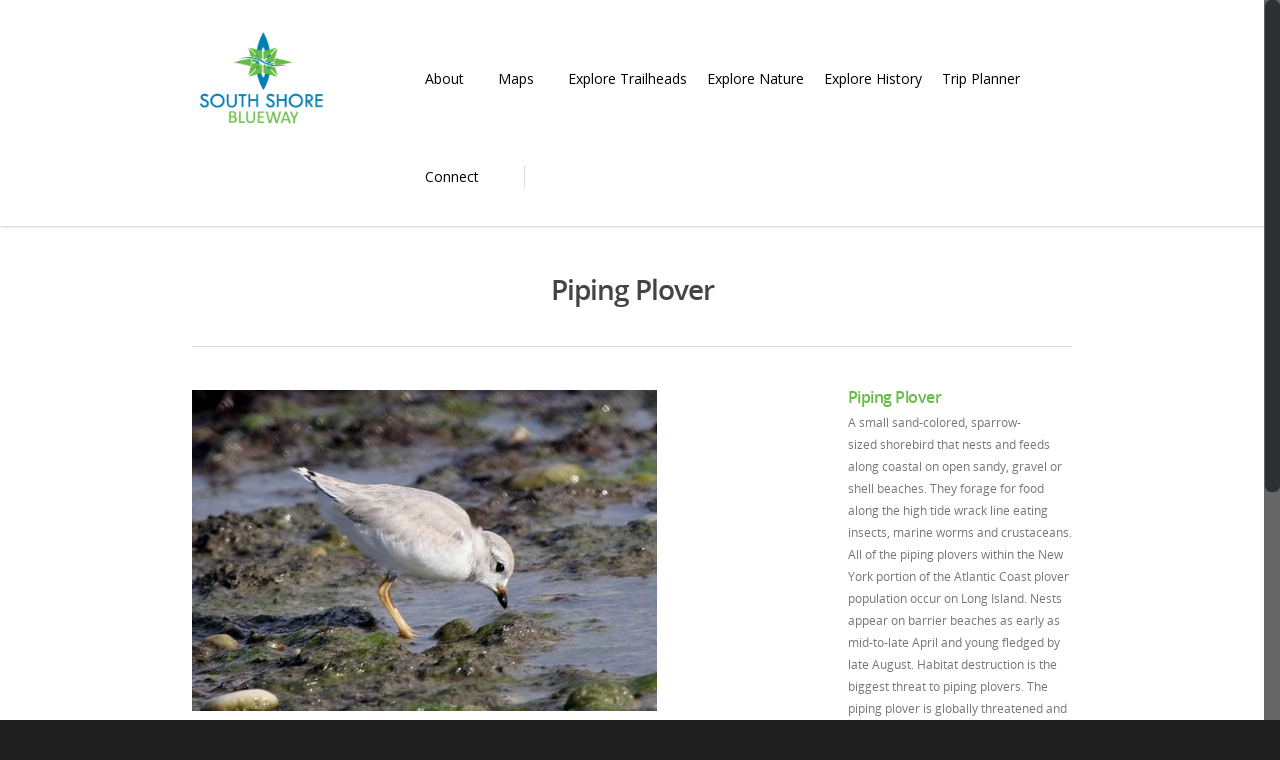

--- FILE ---
content_type: text/html; charset=UTF-8
request_url: https://www.southshoreblueway.com/portfolio/piping-plover/
body_size: 13498
content:
<!doctype html>
<html lang="en-US">
<head>

<!-- Meta Tags -->
<meta http-equiv="Content-Type" content="text/html; charset=UTF-8" />


	<meta name="viewport" content="width=device-width, initial-scale=1, maximum-scale=1, user-scalable=0"" />

	

<!--Shortcut icon-->
	<link rel="shortcut icon" href="https://www.southshoreblueway.com/wp-content/uploads/2013/10/Favicon.png" />


<title> Piping Plover |  South Shore Blueway</title>

<meta name='robots' content='max-image-preview:large' />
	<style>img:is([sizes="auto" i], [sizes^="auto," i]) { contain-intrinsic-size: 3000px 1500px }</style>
	<link rel='dns-prefetch' href='//fonts.googleapis.com' />
<link rel="alternate" type="application/rss+xml" title="South Shore Blueway &raquo; Feed" href="https://www.southshoreblueway.com/feed/" />
<meta property='og:site_name' content='South Shore Blueway'/><meta property='og:url' content='https://www.southshoreblueway.com/portfolio/piping-plover/'/><meta property='og:title' content='Piping Plover'/><meta property='og:type' content='article'/><meta property='og:image' content='https://www.southshoreblueway.com/wp-content/uploads/2013/11/Piping-Plover-300x207.png'/><script type="text/javascript">
/* <![CDATA[ */
window._wpemojiSettings = {"baseUrl":"https:\/\/s.w.org\/images\/core\/emoji\/16.0.1\/72x72\/","ext":".png","svgUrl":"https:\/\/s.w.org\/images\/core\/emoji\/16.0.1\/svg\/","svgExt":".svg","source":{"concatemoji":"https:\/\/www.southshoreblueway.com\/wp-includes\/js\/wp-emoji-release.min.js?ver=6.8.3"}};
/*! This file is auto-generated */
!function(s,n){var o,i,e;function c(e){try{var t={supportTests:e,timestamp:(new Date).valueOf()};sessionStorage.setItem(o,JSON.stringify(t))}catch(e){}}function p(e,t,n){e.clearRect(0,0,e.canvas.width,e.canvas.height),e.fillText(t,0,0);var t=new Uint32Array(e.getImageData(0,0,e.canvas.width,e.canvas.height).data),a=(e.clearRect(0,0,e.canvas.width,e.canvas.height),e.fillText(n,0,0),new Uint32Array(e.getImageData(0,0,e.canvas.width,e.canvas.height).data));return t.every(function(e,t){return e===a[t]})}function u(e,t){e.clearRect(0,0,e.canvas.width,e.canvas.height),e.fillText(t,0,0);for(var n=e.getImageData(16,16,1,1),a=0;a<n.data.length;a++)if(0!==n.data[a])return!1;return!0}function f(e,t,n,a){switch(t){case"flag":return n(e,"\ud83c\udff3\ufe0f\u200d\u26a7\ufe0f","\ud83c\udff3\ufe0f\u200b\u26a7\ufe0f")?!1:!n(e,"\ud83c\udde8\ud83c\uddf6","\ud83c\udde8\u200b\ud83c\uddf6")&&!n(e,"\ud83c\udff4\udb40\udc67\udb40\udc62\udb40\udc65\udb40\udc6e\udb40\udc67\udb40\udc7f","\ud83c\udff4\u200b\udb40\udc67\u200b\udb40\udc62\u200b\udb40\udc65\u200b\udb40\udc6e\u200b\udb40\udc67\u200b\udb40\udc7f");case"emoji":return!a(e,"\ud83e\udedf")}return!1}function g(e,t,n,a){var r="undefined"!=typeof WorkerGlobalScope&&self instanceof WorkerGlobalScope?new OffscreenCanvas(300,150):s.createElement("canvas"),o=r.getContext("2d",{willReadFrequently:!0}),i=(o.textBaseline="top",o.font="600 32px Arial",{});return e.forEach(function(e){i[e]=t(o,e,n,a)}),i}function t(e){var t=s.createElement("script");t.src=e,t.defer=!0,s.head.appendChild(t)}"undefined"!=typeof Promise&&(o="wpEmojiSettingsSupports",i=["flag","emoji"],n.supports={everything:!0,everythingExceptFlag:!0},e=new Promise(function(e){s.addEventListener("DOMContentLoaded",e,{once:!0})}),new Promise(function(t){var n=function(){try{var e=JSON.parse(sessionStorage.getItem(o));if("object"==typeof e&&"number"==typeof e.timestamp&&(new Date).valueOf()<e.timestamp+604800&&"object"==typeof e.supportTests)return e.supportTests}catch(e){}return null}();if(!n){if("undefined"!=typeof Worker&&"undefined"!=typeof OffscreenCanvas&&"undefined"!=typeof URL&&URL.createObjectURL&&"undefined"!=typeof Blob)try{var e="postMessage("+g.toString()+"("+[JSON.stringify(i),f.toString(),p.toString(),u.toString()].join(",")+"));",a=new Blob([e],{type:"text/javascript"}),r=new Worker(URL.createObjectURL(a),{name:"wpTestEmojiSupports"});return void(r.onmessage=function(e){c(n=e.data),r.terminate(),t(n)})}catch(e){}c(n=g(i,f,p,u))}t(n)}).then(function(e){for(var t in e)n.supports[t]=e[t],n.supports.everything=n.supports.everything&&n.supports[t],"flag"!==t&&(n.supports.everythingExceptFlag=n.supports.everythingExceptFlag&&n.supports[t]);n.supports.everythingExceptFlag=n.supports.everythingExceptFlag&&!n.supports.flag,n.DOMReady=!1,n.readyCallback=function(){n.DOMReady=!0}}).then(function(){return e}).then(function(){var e;n.supports.everything||(n.readyCallback(),(e=n.source||{}).concatemoji?t(e.concatemoji):e.wpemoji&&e.twemoji&&(t(e.twemoji),t(e.wpemoji)))}))}((window,document),window._wpemojiSettings);
/* ]]> */
</script>
<style id='wp-emoji-styles-inline-css' type='text/css'>

	img.wp-smiley, img.emoji {
		display: inline !important;
		border: none !important;
		box-shadow: none !important;
		height: 1em !important;
		width: 1em !important;
		margin: 0 0.07em !important;
		vertical-align: -0.1em !important;
		background: none !important;
		padding: 0 !important;
	}
</style>
<link rel='stylesheet' id='wp-block-library-css' href='https://www.southshoreblueway.com/wp-includes/css/dist/block-library/style.min.css?ver=6.8.3' type='text/css' media='all' />
<style id='classic-theme-styles-inline-css' type='text/css'>
/*! This file is auto-generated */
.wp-block-button__link{color:#fff;background-color:#32373c;border-radius:9999px;box-shadow:none;text-decoration:none;padding:calc(.667em + 2px) calc(1.333em + 2px);font-size:1.125em}.wp-block-file__button{background:#32373c;color:#fff;text-decoration:none}
</style>
<style id='global-styles-inline-css' type='text/css'>
:root{--wp--preset--aspect-ratio--square: 1;--wp--preset--aspect-ratio--4-3: 4/3;--wp--preset--aspect-ratio--3-4: 3/4;--wp--preset--aspect-ratio--3-2: 3/2;--wp--preset--aspect-ratio--2-3: 2/3;--wp--preset--aspect-ratio--16-9: 16/9;--wp--preset--aspect-ratio--9-16: 9/16;--wp--preset--color--black: #000000;--wp--preset--color--cyan-bluish-gray: #abb8c3;--wp--preset--color--white: #ffffff;--wp--preset--color--pale-pink: #f78da7;--wp--preset--color--vivid-red: #cf2e2e;--wp--preset--color--luminous-vivid-orange: #ff6900;--wp--preset--color--luminous-vivid-amber: #fcb900;--wp--preset--color--light-green-cyan: #7bdcb5;--wp--preset--color--vivid-green-cyan: #00d084;--wp--preset--color--pale-cyan-blue: #8ed1fc;--wp--preset--color--vivid-cyan-blue: #0693e3;--wp--preset--color--vivid-purple: #9b51e0;--wp--preset--gradient--vivid-cyan-blue-to-vivid-purple: linear-gradient(135deg,rgba(6,147,227,1) 0%,rgb(155,81,224) 100%);--wp--preset--gradient--light-green-cyan-to-vivid-green-cyan: linear-gradient(135deg,rgb(122,220,180) 0%,rgb(0,208,130) 100%);--wp--preset--gradient--luminous-vivid-amber-to-luminous-vivid-orange: linear-gradient(135deg,rgba(252,185,0,1) 0%,rgba(255,105,0,1) 100%);--wp--preset--gradient--luminous-vivid-orange-to-vivid-red: linear-gradient(135deg,rgba(255,105,0,1) 0%,rgb(207,46,46) 100%);--wp--preset--gradient--very-light-gray-to-cyan-bluish-gray: linear-gradient(135deg,rgb(238,238,238) 0%,rgb(169,184,195) 100%);--wp--preset--gradient--cool-to-warm-spectrum: linear-gradient(135deg,rgb(74,234,220) 0%,rgb(151,120,209) 20%,rgb(207,42,186) 40%,rgb(238,44,130) 60%,rgb(251,105,98) 80%,rgb(254,248,76) 100%);--wp--preset--gradient--blush-light-purple: linear-gradient(135deg,rgb(255,206,236) 0%,rgb(152,150,240) 100%);--wp--preset--gradient--blush-bordeaux: linear-gradient(135deg,rgb(254,205,165) 0%,rgb(254,45,45) 50%,rgb(107,0,62) 100%);--wp--preset--gradient--luminous-dusk: linear-gradient(135deg,rgb(255,203,112) 0%,rgb(199,81,192) 50%,rgb(65,88,208) 100%);--wp--preset--gradient--pale-ocean: linear-gradient(135deg,rgb(255,245,203) 0%,rgb(182,227,212) 50%,rgb(51,167,181) 100%);--wp--preset--gradient--electric-grass: linear-gradient(135deg,rgb(202,248,128) 0%,rgb(113,206,126) 100%);--wp--preset--gradient--midnight: linear-gradient(135deg,rgb(2,3,129) 0%,rgb(40,116,252) 100%);--wp--preset--font-size--small: 13px;--wp--preset--font-size--medium: 20px;--wp--preset--font-size--large: 36px;--wp--preset--font-size--x-large: 42px;--wp--preset--spacing--20: 0.44rem;--wp--preset--spacing--30: 0.67rem;--wp--preset--spacing--40: 1rem;--wp--preset--spacing--50: 1.5rem;--wp--preset--spacing--60: 2.25rem;--wp--preset--spacing--70: 3.38rem;--wp--preset--spacing--80: 5.06rem;--wp--preset--shadow--natural: 6px 6px 9px rgba(0, 0, 0, 0.2);--wp--preset--shadow--deep: 12px 12px 50px rgba(0, 0, 0, 0.4);--wp--preset--shadow--sharp: 6px 6px 0px rgba(0, 0, 0, 0.2);--wp--preset--shadow--outlined: 6px 6px 0px -3px rgba(255, 255, 255, 1), 6px 6px rgba(0, 0, 0, 1);--wp--preset--shadow--crisp: 6px 6px 0px rgba(0, 0, 0, 1);}:where(.is-layout-flex){gap: 0.5em;}:where(.is-layout-grid){gap: 0.5em;}body .is-layout-flex{display: flex;}.is-layout-flex{flex-wrap: wrap;align-items: center;}.is-layout-flex > :is(*, div){margin: 0;}body .is-layout-grid{display: grid;}.is-layout-grid > :is(*, div){margin: 0;}:where(.wp-block-columns.is-layout-flex){gap: 2em;}:where(.wp-block-columns.is-layout-grid){gap: 2em;}:where(.wp-block-post-template.is-layout-flex){gap: 1.25em;}:where(.wp-block-post-template.is-layout-grid){gap: 1.25em;}.has-black-color{color: var(--wp--preset--color--black) !important;}.has-cyan-bluish-gray-color{color: var(--wp--preset--color--cyan-bluish-gray) !important;}.has-white-color{color: var(--wp--preset--color--white) !important;}.has-pale-pink-color{color: var(--wp--preset--color--pale-pink) !important;}.has-vivid-red-color{color: var(--wp--preset--color--vivid-red) !important;}.has-luminous-vivid-orange-color{color: var(--wp--preset--color--luminous-vivid-orange) !important;}.has-luminous-vivid-amber-color{color: var(--wp--preset--color--luminous-vivid-amber) !important;}.has-light-green-cyan-color{color: var(--wp--preset--color--light-green-cyan) !important;}.has-vivid-green-cyan-color{color: var(--wp--preset--color--vivid-green-cyan) !important;}.has-pale-cyan-blue-color{color: var(--wp--preset--color--pale-cyan-blue) !important;}.has-vivid-cyan-blue-color{color: var(--wp--preset--color--vivid-cyan-blue) !important;}.has-vivid-purple-color{color: var(--wp--preset--color--vivid-purple) !important;}.has-black-background-color{background-color: var(--wp--preset--color--black) !important;}.has-cyan-bluish-gray-background-color{background-color: var(--wp--preset--color--cyan-bluish-gray) !important;}.has-white-background-color{background-color: var(--wp--preset--color--white) !important;}.has-pale-pink-background-color{background-color: var(--wp--preset--color--pale-pink) !important;}.has-vivid-red-background-color{background-color: var(--wp--preset--color--vivid-red) !important;}.has-luminous-vivid-orange-background-color{background-color: var(--wp--preset--color--luminous-vivid-orange) !important;}.has-luminous-vivid-amber-background-color{background-color: var(--wp--preset--color--luminous-vivid-amber) !important;}.has-light-green-cyan-background-color{background-color: var(--wp--preset--color--light-green-cyan) !important;}.has-vivid-green-cyan-background-color{background-color: var(--wp--preset--color--vivid-green-cyan) !important;}.has-pale-cyan-blue-background-color{background-color: var(--wp--preset--color--pale-cyan-blue) !important;}.has-vivid-cyan-blue-background-color{background-color: var(--wp--preset--color--vivid-cyan-blue) !important;}.has-vivid-purple-background-color{background-color: var(--wp--preset--color--vivid-purple) !important;}.has-black-border-color{border-color: var(--wp--preset--color--black) !important;}.has-cyan-bluish-gray-border-color{border-color: var(--wp--preset--color--cyan-bluish-gray) !important;}.has-white-border-color{border-color: var(--wp--preset--color--white) !important;}.has-pale-pink-border-color{border-color: var(--wp--preset--color--pale-pink) !important;}.has-vivid-red-border-color{border-color: var(--wp--preset--color--vivid-red) !important;}.has-luminous-vivid-orange-border-color{border-color: var(--wp--preset--color--luminous-vivid-orange) !important;}.has-luminous-vivid-amber-border-color{border-color: var(--wp--preset--color--luminous-vivid-amber) !important;}.has-light-green-cyan-border-color{border-color: var(--wp--preset--color--light-green-cyan) !important;}.has-vivid-green-cyan-border-color{border-color: var(--wp--preset--color--vivid-green-cyan) !important;}.has-pale-cyan-blue-border-color{border-color: var(--wp--preset--color--pale-cyan-blue) !important;}.has-vivid-cyan-blue-border-color{border-color: var(--wp--preset--color--vivid-cyan-blue) !important;}.has-vivid-purple-border-color{border-color: var(--wp--preset--color--vivid-purple) !important;}.has-vivid-cyan-blue-to-vivid-purple-gradient-background{background: var(--wp--preset--gradient--vivid-cyan-blue-to-vivid-purple) !important;}.has-light-green-cyan-to-vivid-green-cyan-gradient-background{background: var(--wp--preset--gradient--light-green-cyan-to-vivid-green-cyan) !important;}.has-luminous-vivid-amber-to-luminous-vivid-orange-gradient-background{background: var(--wp--preset--gradient--luminous-vivid-amber-to-luminous-vivid-orange) !important;}.has-luminous-vivid-orange-to-vivid-red-gradient-background{background: var(--wp--preset--gradient--luminous-vivid-orange-to-vivid-red) !important;}.has-very-light-gray-to-cyan-bluish-gray-gradient-background{background: var(--wp--preset--gradient--very-light-gray-to-cyan-bluish-gray) !important;}.has-cool-to-warm-spectrum-gradient-background{background: var(--wp--preset--gradient--cool-to-warm-spectrum) !important;}.has-blush-light-purple-gradient-background{background: var(--wp--preset--gradient--blush-light-purple) !important;}.has-blush-bordeaux-gradient-background{background: var(--wp--preset--gradient--blush-bordeaux) !important;}.has-luminous-dusk-gradient-background{background: var(--wp--preset--gradient--luminous-dusk) !important;}.has-pale-ocean-gradient-background{background: var(--wp--preset--gradient--pale-ocean) !important;}.has-electric-grass-gradient-background{background: var(--wp--preset--gradient--electric-grass) !important;}.has-midnight-gradient-background{background: var(--wp--preset--gradient--midnight) !important;}.has-small-font-size{font-size: var(--wp--preset--font-size--small) !important;}.has-medium-font-size{font-size: var(--wp--preset--font-size--medium) !important;}.has-large-font-size{font-size: var(--wp--preset--font-size--large) !important;}.has-x-large-font-size{font-size: var(--wp--preset--font-size--x-large) !important;}
:where(.wp-block-post-template.is-layout-flex){gap: 1.25em;}:where(.wp-block-post-template.is-layout-grid){gap: 1.25em;}
:where(.wp-block-columns.is-layout-flex){gap: 2em;}:where(.wp-block-columns.is-layout-grid){gap: 2em;}
:root :where(.wp-block-pullquote){font-size: 1.5em;line-height: 1.6;}
</style>
<link rel='stylesheet' id='bsk-pdf-manager-pro-css-css' href='https://www.southshoreblueway.com/wp-content/plugins/bsk-pdf-manager/css/bsk-pdf-manager-pro.css?ver=1764497384' type='text/css' media='all' />
<link rel='stylesheet' id='contact-form-7-css' href='https://www.southshoreblueway.com/wp-content/plugins/contact-form-7/includes/css/styles.css?ver=6.1.4' type='text/css' media='all' />
<link rel='stylesheet' id='rgs-css' href='https://www.southshoreblueway.com/wp-content/themes/salient/css/rgs.css?ver=6.8.3' type='text/css' media='all' />
<link rel='stylesheet' id='font-awesome-css' href='https://www.southshoreblueway.com/wp-content/plugins/elementor/assets/lib/font-awesome/css/font-awesome.min.css?ver=4.7.0' type='text/css' media='all' />
<link rel='stylesheet' id='main-styles-css' href='https://www.southshoreblueway.com/wp-content/themes/salient/style.css?ver=6.8.3' type='text/css' media='all' />
<!--[if lt IE 9]>
<link rel='stylesheet' id='ie8-css' href='https://www.southshoreblueway.com/wp-content/themes/salient/css/ie8.css?ver=6.8.3' type='text/css' media='all' />
<![endif]-->
<link rel='stylesheet' id='responsive-css' href='https://www.southshoreblueway.com/wp-content/themes/salient/css/responsive.css?ver=6.8.3' type='text/css' media='all' />
<link rel='stylesheet' id='options_typography_Open+Sans-400-css' href='https://fonts.googleapis.com/css?family=Open+Sans:400' type='text/css' media='all' />
<link rel='stylesheet' id='exad-slick-css' href='https://www.southshoreblueway.com/wp-content/plugins/exclusive-addons-for-elementor/assets/vendor/css/slick.min.css?ver=6.8.3' type='text/css' media='all' />
<link rel='stylesheet' id='exad-slick-theme-css' href='https://www.southshoreblueway.com/wp-content/plugins/exclusive-addons-for-elementor/assets/vendor/css/slick-theme.min.css?ver=6.8.3' type='text/css' media='all' />
<link rel='stylesheet' id='exad-image-hover-css' href='https://www.southshoreblueway.com/wp-content/plugins/exclusive-addons-for-elementor/assets/vendor/css/imagehover.css?ver=6.8.3' type='text/css' media='all' />
<link rel='stylesheet' id='exad-swiperv5-css' href='https://www.southshoreblueway.com/wp-content/plugins/exclusive-addons-for-elementor/assets/vendor/css/swiper.min.css?ver=2.7.9.8' type='text/css' media='all' />
<link rel='stylesheet' id='exad-main-style-css' href='https://www.southshoreblueway.com/wp-content/plugins/exclusive-addons-for-elementor/assets/css/exad-styles.min.css?ver=6.8.3' type='text/css' media='all' />
<link rel='stylesheet' id='ekit-widget-styles-css' href='https://www.southshoreblueway.com/wp-content/plugins/elementskit-lite/widgets/init/assets/css/widget-styles.css?ver=3.7.8' type='text/css' media='all' />
<link rel='stylesheet' id='ekit-responsive-css' href='https://www.southshoreblueway.com/wp-content/plugins/elementskit-lite/widgets/init/assets/css/responsive.css?ver=3.7.8' type='text/css' media='all' />
<script type="text/javascript" src="https://www.southshoreblueway.com/wp-includes/js/jquery/jquery.min.js?ver=3.7.1" id="jquery-core-js"></script>
<script type="text/javascript" src="https://www.southshoreblueway.com/wp-includes/js/jquery/jquery-migrate.min.js?ver=3.4.1" id="jquery-migrate-js"></script>
<script type="text/javascript" id="bsk-pdf-manager-pro-js-extra">
/* <![CDATA[ */
var bsk_pdf_pro = {"ajaxurl":"https:\/\/www.southshoreblueway.com\/wp-admin\/admin-ajax.php"};
/* ]]> */
</script>
<script type="text/javascript" src="https://www.southshoreblueway.com/wp-content/plugins/bsk-pdf-manager/js/bsk_pdf_manager_pro.js?ver=1764497384" id="bsk-pdf-manager-pro-js"></script>
<script type="text/javascript" src="https://www.southshoreblueway.com/wp-content/themes/salient/js/modernizr.js?ver=2.6.2" id="modernizer-js"></script>
<link rel="https://api.w.org/" href="https://www.southshoreblueway.com/wp-json/" /><link rel="EditURI" type="application/rsd+xml" title="RSD" href="https://www.southshoreblueway.com/xmlrpc.php?rsd" />
<meta name="generator" content="WordPress 6.8.3" />
<link rel="canonical" href="https://www.southshoreblueway.com/portfolio/piping-plover/" />
<link rel='shortlink' href='https://www.southshoreblueway.com/?p=520' />
<link rel="alternate" title="oEmbed (JSON)" type="application/json+oembed" href="https://www.southshoreblueway.com/wp-json/oembed/1.0/embed?url=https%3A%2F%2Fwww.southshoreblueway.com%2Fportfolio%2Fpiping-plover%2F" />
<link rel="alternate" title="oEmbed (XML)" type="text/xml+oembed" href="https://www.southshoreblueway.com/wp-json/oembed/1.0/embed?url=https%3A%2F%2Fwww.southshoreblueway.com%2Fportfolio%2Fpiping-plover%2F&#038;format=xml" />
<style type='text/css'> .ae_data .elementor-editor-element-setting {
            display:none !important;
            }
            </style><style type="text/css">
	
	body a { color: #007fb2; }
	
	header#top nav ul li a:hover, header#top nav .sf-menu li.sfHover > a, header#top nav .sf-menu li.current-menu-item > a,
	header#top nav .sf-menu li.current_page_item > a .sf-sub-indicator i, header#top nav .sf-menu li.current_page_ancestor > a .sf-sub-indicator i,
	header#top nav ul li a:hover, header#top nav .sf-menu li.sfHover > a, header#top nav .sf-menu li.current_page_ancestor > a, header#top nav .sf-menu li.current-menu-ancestor > a, header#top nav .sf-menu li.current_page_item > a,
	body header#top nav .sf-menu li.current_page_item > a .sf-sub-indicator [class^="icon-"], header#top nav .sf-menu li.current_page_ancestor > a .sf-sub-indicator [class^="icon-"],
	header#top nav .sf-menu li.current-menu-ancestor > a, header#top nav .sf-menu li.current_page_item > a, .sf-menu li ul li.sfHover > a .sf-sub-indicator [class^="icon-"], 
	ul.sf-menu > li > a:hover > .sf-sub-indicator i, ul.sf-menu > li > a:active > .sf-sub-indicator i, ul.sf-menu > li.sfHover > a > .sf-sub-indicator i,
	.sf-menu ul li.current_page_item > a , .sf-menu ul li.current-menu-ancestor > a, .sf-menu ul li.current_page_ancestor > a, .sf-menu ul a:focus ,
	.sf-menu ul a:hover, .sf-menu ul a:active, .sf-menu ul li:hover > a, .sf-menu ul li.sfHover > a, .sf-menu li ul li a:hover, .sf-menu li ul li.sfHover > a,
	#footer-outer a:hover, .recent-posts .post-header a:hover, article.post .post-header a:hover, article.result a:hover,  article.post .post-header h2 a, .single article.post .post-meta a:hover,
	.comment-list .comment-meta a:hover, label span, .wpcf7-form p span, .icon-3x[class^="icon-"], .icon-3x[class*=" icon-"], .circle-border, article.result .title a, .home .blog-recent .span_3 .post-header a:hover,
	.home .blog-recent .span_3 .post-header h3 a, #single-below-header a:hover, header#top #logo:hover, .sf-menu > li.current_page_ancestor > a > .sf-sub-indicator [class^="icon-"], .sf-menu > li.current-menu-ancestor > a > .sf-sub-indicator [class^="icon-"],
	body #mobile-menu li.open > a [class^="icon-"], .pricing-column h3, .comment-author a:hover, .project-attrs li i, #footer-outer #copyright li a i:hover, .col:hover > [class^="icon-"].icon-3x.accent-color.alt-style, .col:hover > [class*=" icon-"].icon-3x.accent-color.alt-style,
	#header-outer .widget_shopping_cart .cart_list a, .woocommerce .star-rating, .woocommerce-page table.cart a.remove, .woocommerce form .form-row .required, .woocommerce-page form .form-row .required, body #header-secondary-outer #social a:hover i,
	.woocommerce ul.products li.product .price, .woocommerce-page ul.products li.product .price, .nectar-milestone .number.accent-color, header#top nav > ul > li.megamenu > ul > li > a:hover, header#top nav > ul > li.megamenu > ul > li.sfHover > a, body #portfolio-nav a:hover i,
	span.accent-color, .nectar-love:hover i, .nectar-love.loved i, .portfolio-items .nectar-love:hover i, .portfolio-items .nectar-love.loved i, body .hovered .nectar-love i, header#top nav ul #search-btn a span:hover, #search-outer #search #close a span:hover, 
	.carousel-wrap[data-full-width="true"] .carousel-heading a:hover i, #search-outer .ui-widget-content li:hover a .title,  #search-outer .ui-widget-content .ui-state-hover .title,  #search-outer .ui-widget-content .ui-state-focus .title
	{	
		color:#007fb2!important;
	}
	
	.col:not(#post-area):not(.span_12):not(#sidebar):hover [class^="icon-"].icon-3x.accent-color.alt-style, body .col:not(#post-area):not(.span_12):not(#sidebar):hover a [class*=" icon-"].icon-3x.accent-color.alt-style {
		color:#007fb2!important;
	}
	
	
	.orbit-wrapper div.slider-nav span.right, .orbit-wrapper div.slider-nav span.left, .flex-direction-nav a, .jp-play-bar,
	.jp-volume-bar-value, .jcarousel-prev:hover, .jcarousel-next:hover, .portfolio-items .work-info-bg, #portfolio-filters a, #portfolio-filters #sort-portfolio
	, .project-attrs li span, .progress li span, 
	#footer-outer #footer-widgets .col .tagcloud a:hover, #sidebar .widget .tagcloud a:hover, article.post .more-link span:hover,
	article.post.quote .post-content .quote-inner, article.post.link .post-content .link-inner, #pagination .next a:hover, #pagination .prev a:hover, 
	.comment-list .reply a:hover, input[type=submit]:hover, #footer-outer #copyright li a.vimeo:hover, #footer-outer #copyright li a.behance:hover,
	.toggle.open h3 a, .tabbed > ul li a.active-tab, [class*=" icon-"], .icon-normal, .bar_graph li span, .nectar-button, #footer-outer #footer-widgets .col input[type="submit"],
	.carousel-prev:hover, .carousel-next:hover, .blog-recent .more-link span:hover, .post-tags a:hover, .pricing-column.highlight h3, #to-top:hover, #to-top.dark:hover, #pagination a.page-numbers:hover,
	#pagination span.page-numbers.current, .single-portfolio .facebook-share a:hover, .single-portfolio .twitter-share a:hover, .single-portfolio .pinterest-share a:hover,  
	.single-post .facebook-share a:hover, .single-post .twitter-share a:hover, .single-post .pinterest-share a:hover, .mejs-controls .mejs-time-rail .mejs-time-current,
	.mejs-controls .mejs-volume-button .mejs-volume-slider .mejs-volume-current, .mejs-controls .mejs-horizontal-volume-slider .mejs-horizontal-volume-current,
	article.post.quote .post-content .quote-inner, article.post.link .post-content .link-inner, article.format-status .post-content .status-inner, article.post.format-aside .aside-inner, 
	article.post.quote .content-inner .quote-inner .whole-link, body [class^="icon-"].icon-3x.alt-style.accent-color, body [class*=" icon-"].icon-3x.alt-style.accent-color, 
	#header-outer .widget_shopping_cart a.button, #header-outer a.cart-contents span, .woocommerce ul.products li.product .onsale, .woocommerce-page ul.products li.product .onsale, .woocommerce span.onsale, .woocommerce-page span.onsale, 
	.woocommerce .product-wrap .add_to_cart_button.added, .single-product .facebook-share a:hover, .single-product .twitter-share a:hover, .single-product .pinterest-share a:hover, .woocommerce-message, .woocommerce-error, .woocommerce-info, .woocommerce-page table.cart a.remove:hover,
	.woocommerce .chzn-container .chzn-results .highlighted, body #header-secondary-outer #social li a.behance:hover, body #header-secondary-outer #social li a.vimeo:hover, #sidebar .widget:hover [class^="icon-"],
	.woocommerce nav.woocommerce-pagination ul li a:hover, .woocommerce .container-wrap nav.woocommerce-pagination ul li:hover span, .woocommerce a.button:hover, .woocommerce-page a.button:hover, .woocommerce button.button:hover, .woocommerce-page button.button:hover, .woocommerce input.button:hover, 
	.woocommerce-page input.button:hover, .woocommerce #respond input#submit:hover, .woocommerce-page #respond input#submit:hover, .woocommerce #content input.button:hover, .woocommerce-page #content input.button:hover, .woocommerce div.product .woocommerce-tabs ul.tabs li.active, .woocommerce #content div.product .woocommerce-tabs ul.tabs li.active, .woocommerce-page div.product .woocommerce-tabs ul.tabs li.active, .woocommerce-page #content div.product .woocommerce-tabs ul.tabs li.active, 
	.woocommerce .widget_price_filter .ui-slider .ui-slider-range, .woocommerce-page .widget_price_filter .ui-slider .ui-slider-range, .woocommerce .widget_layered_nav_filters ul li a:hover, .woocommerce-page .widget_layered_nav_filters ul li a:hover, .swiper-slide .button.solid_color a
	{
		background-color:#007fb2!important;
	}
	
	.col:hover > [class^="icon-"].icon-3x:not(.alt-style).accent-color, .col:hover > [class*=" icon-"].icon-3x:not(.alt-style).accent-color, 
	.col:not(#post-area):not(.span_12):not(#sidebar):hover [class^="icon-"].icon-3x:not(.alt-style).accent-color, .col:not(#post-area):not(.span_12):not(#sidebar):hover a [class*=" icon-"].icon-3x:not(.alt-style).accent-color {
		background-color:#007fb2!important;
	}
	
	
	.tabbed > ul li a.active-tab, body .recent_projects_widget a:hover img, .recent_projects_widget a:hover img, #sidebar #flickr a:hover img, 
	#footer-outer #flickr a:hover img, #featured article .post-title a:hover, body #featured article .post-title a:hover, .woocommerce-page table.cart a.remove {
		border-color:#007fb2;
	}

	#header-outer a.cart-contents span:before { border-color: transparent #007fb2; }
	
	.col:not(#post-area):not(.span_12):not(#sidebar):hover .circle-border, #sidebar .widget:hover .circle-border { border-color:#007fb2; }

	.gallery a:hover img { border-color:#007fb2!important; }@media only screen 
		and (min-width : 1px) and (max-width : 1000px) {
			
			body #featured article .post-title > a { background-color:#007fb2; }
			
			body #featured article .post-title > a { border-color:#007fb2; }
		}
		
		.nectar-button.extra-color-1 { background-color: #121d45!important; }
		
		.icon-3x[class^="icon-"].extra-color-1:not(.alt-style), .icon-3x[class*=" icon-"].extra-color-1:not(.alt-style) , .icon-3x[class*=" icon-"].extra-color-1:not(.alt-style)  .circle-border, .woocommerce-page table.cart a.remove, .nectar-milestone .number.extra-color-1, span.extra-color-1,
		.team-member ul.social.extra-color-1 li a, .stock.out-of-stock {
			color: #121d45!important;
		}
		
		.col:hover > [class^="icon-"].icon-3x.extra-color-1:not(.alt-style), .col:hover > [class*=" icon-"].icon-3x.extra-color-1:not(.alt-style),
		body .col:not(#post-area):not(.span_12):not(#sidebar):hover [class^="icon-"].icon-3x.extra-color-1:not(.alt-style), body .col:not(#post-area):not(#sidebar):not(.span_12):hover a [class*=" icon-"].icon-3x.extra-color-1:not(.alt-style), #sidebar .widget:hover [class^="icon-"].extra-color-1:not(.alt-style)
		{
			background-color: #121d45!important;
		}
		
		body [class^="icon-"].icon-3x.alt-style.extra-color-1, body [class*=" icon-"].icon-3x.alt-style.extra-color-1, [class*=" icon-"].extra-color-1.icon-normal, .bar_graph li span.extra-color-1, #header-outer .widget_shopping_cart a.button, .woocommerce ul.products li.product .onsale, .woocommerce-page ul.products li.product .onsale, .woocommerce span.onsale, .woocommerce-page span.onsale, .woocommerce-page table.cart a.remove:hover, .swiper-slide .button.solid_color a.extra-color-1 {
			background-color: #121d45!important;
		}
		
		.col:hover > [class^="icon-"].icon-3x.extra-color-1.alt-style, .col:hover > [class*=" icon-"].icon-3x.extra-color-1.alt-style,
		.col:not(#post-area):not(.span_12):not(#sidebar):hover [class^="icon-"].icon-3x.extra-color-1.alt-style, body .col:not(#post-area):not(.span_12):not(#sidebar):hover a [class*=" icon-"].icon-3x.extra-color-1.alt-style {
			color: #121d45!important;
		}
		
		.col:not(#post-area):not(.span_12):not(#sidebar):hover .extra-color-1 .circle-border, .woocommerce-page table.cart a.remove, #sidebar .widget:hover .extra-color-1 .circle-border { border-color:#121d45; }
		
		.pricing-column.highlight.extra-color-1 h3 { background-color:#121d45!important; }
		
		
		
		.nectar-button.extra-color-2 { background-color: #72c4ea!important; }
			
		.icon-3x[class^="icon-"].extra-color-2:not(.alt-style), .icon-3x[class*=" icon-"].extra-color-2:not(.alt-style) , .icon-3x[class*=" icon-"].extra-color-2  .circle-border, .nectar-milestone .number.extra-color-2, span.extra-color-2, .team-member ul.social.extra-color-2 li a {
			color: #72c4ea!important;
		}
	
		.col:hover > [class^="icon-"].icon-3x.extra-color-2:not(.alt-style), .col:hover > [class*=" icon-"].icon-3x.extra-color-2:not(.alt-style),
		.col:not(#post-area):not(.span_12):not(#sidebar):hover [class^="icon-"].icon-3x.extra-color-2:not(.alt-style), .col:not(#post-area):not(.span_12):not(#sidebar):hover a [class*=" icon-"].icon-3x.extra-color-2:not(.alt-style), #sidebar .widget:hover [class^="icon-"].extra-color-2:not(.alt-style)
		{
			background-color: #72c4ea!important;
		}
		
		#header-outer a.cart-contents span:before { border-color: transparent #72c4ea; }
		#header-outer .widget_shopping_cart .cart_list a { color: #72c4ea!important; }
	
		body [class^="icon-"].icon-3x.alt-style.extra-color-2, body [class*=" icon-"].icon-3x.alt-style.extra-color-2, [class*=" icon-"].extra-color-2.icon-normal, .bar_graph li span.extra-color-2, #header-outer a.cart-contents span, .woocommerce .product-wrap .add_to_cart_button.added, .woocommerce-message, .woocommerce-error, .woocommerce-info, 
		.woocommerce .widget_price_filter .ui-slider .ui-slider-range, .woocommerce-page .widget_price_filter .ui-slider .ui-slider-range, .swiper-slide .button.solid_color a.extra-color-2 {
			background-color: #72c4ea!important;
		}
	
		.col:hover > [class^="icon-"].icon-3x.extra-color-2.alt-style, .col:hover > [class*=" icon-"].icon-3x.extra-color-2.alt-style,
		.col:not(#post-area):not(.span_12):not(#sidebar):hover [class^="icon-"].icon-3x.extra-color-2.alt-style, body .col:not(#post-area):not(.span_12):not(#sidebar):hover a [class*=" icon-"].icon-3x.extra-color-2.alt-style {
			color: #72c4ea!important;
		}
		
		.col:not(#post-area):not(.span_12):not(#sidebar):hover .extra-color-2 .circle-border, #sidebar .widget:hover .extra-color-2 .circle-border { border-color:#72c4ea; }
		
		.pricing-column.highlight.extra-color-2 h3 { background-color:#72c4ea!important; }
		
		
		.nectar-button.extra-color-3 { background-color: #67bc45!important; }
			
	    .icon-3x[class^="icon-"].extra-color-3:not(.alt-style) , .icon-3x[class*=" icon-"].extra-color-3:not(.alt-style) , .icon-3x[class*=" icon-"].extra-color-3  .circle-border, .nectar-milestone .number.extra-color-3, span.extra-color-3, .team-member ul.social.extra-color-3 li a {
			color: #67bc45!important;
		}
	    .col:hover > [class^="icon-"].icon-3x.extra-color-3:not(.alt-style), .col:hover > [class*=" icon-"].icon-3x.extra-color-3:not(.alt-style),
		.col:not(#post-area):not(.span_12):not(#sidebar):hover [class^="icon-"].icon-3x.extra-color-3:not(.alt-style), .col:not(#post-area):not(.span_12):not(#sidebar):hover a [class*=" icon-"].icon-3x.extra-color-3:not(.alt-style), #sidebar .widget:hover [class^="icon-"].extra-color-3:not(.alt-style)
		{
			background-color: #67bc45!important;
		}
		
		body [class^="icon-"].icon-3x.alt-style.extra-color-3, body [class*=" icon-"].icon-3x.alt-style.extra-color-3, [class*=" icon-"].extra-color-3.icon-normal, .bar_graph li span.extra-color-3, .swiper-slide .button.solid_color a.extra-color-3  {
			background-color: #67bc45!important;
		}
	
		.col:hover > [class^="icon-"].icon-3x.extra-color-3.alt-style, .col:hover > [class*=" icon-"].icon-3x.extra-color-3.alt-style,
		.col:not(#post-area):not(.span_12):not(#sidebar):hover [class^="icon-"].icon-3x.extra-color-3.alt-style, body .col:not(#post-area):not(.span_12):not(#sidebar):hover a [class*=" icon-"].icon-3x.extra-color-3.alt-style {
			color: #67bc45!important;
		}
		
		.col:not(#post-area):not(.span_12):not(#sidebar):hover .extra-color-3 .circle-border, #sidebar .widget:hover .extra-color-3 .circle-border { border-color:#67bc45; }
		
		.pricing-column.highlight.extra-color-3 h3 { background-color:#67bc45!important; }
		#header-outer, #search-outer { background-color:#ffffff!important; }header#top nav > ul > li > a, header#top #logo, .sf-sub-indicator [class^="icon-"], .sf-sub-indicator [class*=" icon-"], header#top nav ul #search-btn a span, header#top #toggle-nav i, #header-outer .cart-menu .cart-icon-wrap .icon-salient-cart, #search-outer #search input[type="text"], #search-outer #search #close a span { color:#000000!important; }body header#top nav > ul > li > a:hover, header#top #logo:hover, body header#top nav .sf-menu > li.sfHover > a, body header#top nav .sf-menu > li.current-menu-item > a, body header#top nav .sf-menu > li.current_page_item > a .sf-sub-indicator i, body header#top nav .sf-menu > li.current_page_ancestor > a .sf-sub-indicator i, body header#top nav .sf-menu > li.sfHover > a, body header#top nav .sf-menu > li.current_page_ancestor > a, body header#top nav .sf-menu > li.current-menu-ancestor > a, body header#top nav .sf-menu > li.current-menu-ancestor > a i,  body header#top nav .sf-menu > li.current_page_item > a, body header#top nav .sf-menu > li.current_page_item > a .sf-sub-indicator [class^="icon-"], body header#top nav .sf-menu > li.current_page_ancestor > a .sf-sub-indicator [class^="icon-"], body header#top nav .sf-menu > li.current-menu-ancestor > a, body .sf-menu > li.sfHover > a .sf-sub-indicator [class^="icon-"], body .sf-menu > li:hover > a .sf-sub-indicator [class^="icon-"], body .sf-menu > li:hover > a, header#top nav ul #search-btn a span:hover, #search-outer #search #close a span:hover { color:#67bc45!important; }#search-outer .ui-widget-content, header#top .sf-menu li ul li a, header#top nav > ul > li.megamenu > ul.sub-menu, body header#top nav > ul > li.megamenu > ul.sub-menu > li > a, #header-outer .widget_shopping_cart .cart_list a, #header-secondary-outer ul ul li a, #header-outer .widget_shopping_cart .cart_list li, .woocommerce .cart-notification, #header-outer .widget_shopping_cart_content { background-color:#ffffff!important; }header#top .sf-menu li ul li a:hover, body header#top nav .sf-menu ul li.sfHover > a, header#top .sf-menu li ul li.current-menu-item > a, header#top .sf-menu li ul li.current-menu-ancestor > a, header#top nav > ul > li.megamenu > ul ul li a:hover, header#top nav > ul > li.megamenu > ul ul li.current-menu-item a, #header-secondary-outer ul ul li a:hover, body #header-secondary-outer .sf-menu ul li.sfHover > a, #header-outer .widget_shopping_cart .cart_list li:hover, #header-outer .widget_shopping_cart .cart_list li:hover a, #search-outer .ui-widget-content li:hover, .ui-state-hover, .ui-widget-content .ui-state-hover, .ui-widget-header .ui-state-hover, .ui-state-focus, .ui-widget-content .ui-state-focus, .ui-widget-header .ui-state-focus { background-color:#ffffff!important; }#search-outer .ui-widget-content li a, #search-outer .ui-widget-content i, header#top .sf-menu li ul li a, body #header-outer .widget_shopping_cart .cart_list a, #header-secondary-outer ul ul li a, .woocommerce .cart-notification .item-name, .cart-outer .cart-notification, .sf-menu li ul .sf-sub-indicator [class^="icon-"], .sf-menu li ul .sf-sub-indicator [class*=" icon-"], #header-outer .widget_shopping_cart .quantity { color:#000000!important; }#search-outer .ui-widget-content li:hover a .title,  #search-outer .ui-widget-content .ui-state-hover .title,  #search-outer .ui-widget-content .ui-state-focus .title, #search-outer .ui-widget-content li:hover a, #search-outer .ui-widget-content li:hover i,  #search-outer .ui-widget-content .ui-state-hover a,  #search-outer .ui-widget-content .ui-state-focus a,  #search-outer .ui-widget-content .ui-state-hover i,  #search-outer .ui-widget-content .ui-state-focus i, #search-outer .ui-widget-content .ui-state-hover span,  #search-outer .ui-widget-content .ui-state-focus span,  body header#top nav .sf-menu ul li.sfHover > a,  header#top nav > ul > li.megamenu > ul ul li.current-menu-item a, body #header-outer .widget_shopping_cart .cart_list li:hover a, #header-secondary-outer ul ul li:hover > a, body #header-secondary-outer ul ul li:hover > a i, body header#top nav .sf-menu ul li.sfHover > a .sf-sub-indicator i,  #header-outer .widget_shopping_cart li:hover .quantity, body header#top nav .sf-menu ul li:hover > a .sf-sub-indicator i, body header#top nav .sf-menu ul li:hover > a, header#top nav > ul > li.megamenu > ul > li > a:hover, header#top nav > ul > li.megamenu > ul > li.sfHover > a, body header#top nav .sf-menu ul li.current-menu-item > a, body header#top nav .sf-menu ul li.current_page_item > a .sf-sub-indicator i, body header#top nav .sf-menu ul li.current_page_ancestor > a .sf-sub-indicator i, body header#top nav .sf-menu ul li.sfHover > a, #header-secondary-outer ul li.sfHover > a,  body header#top nav .sf-menu ul li.current_page_ancestor > a, body header#top nav .sf-menu ul li.current-menu-ancestor > a, body header#top nav .sf-menu ul li.current_page_item > a, body header#top nav .sf-menu ul li.current_page_item > a .sf-sub-indicator [class^="icon-"], body header#top nav .sf-menu ul li.current_page_ancestor > a .sf-sub-indicator [class^="icon-"], body header#top nav .sf-menu ul li.current-menu-ancestor > a, body header#top nav .sf-menu ul li.current_page_item > a, body .sf-menu ul li ul li.sfHover > a .sf-sub-indicator [class^="icon-"], body ul.sf-menu > li > a:active > .sf-sub-indicator i, body ul.sf-menu > li.sfHover > a > .sf-sub-indicator i, body .sf-menu ul li.current_page_item > a , body .sf-menu ul li.current-menu-ancestor > a, body .sf-menu ul li.current_page_ancestor > a, body .sf-menu ul a:focus , body .sf-menu ul a:hover, body .sf-menu ul a:active, body .sf-menu ul li:hover > a, body .sf-menu ul li.sfHover > a, .body sf-menu li ul li a:hover, body .sf-menu li ul li.sfHover > a, body header#top nav > ul > li.megamenu ul li:hover > a { color:#017fb2!important; }#footer-outer { background-color:#f2f2f2!important; } #footer-outer #footer-widgets { border-bottom: none!important; } #footer-outer #footer-widgets .col ul li { border-bottom: 1px solid rgba(0,0,0,0.1)!important; } #footer-outer #footer-widgets .col .widget_recent_comments ul li { background-color: rgba(0, 0, 0, 0.05)!important; border-bottom: 0px!important;} #footer-outer, #footer-outer a { color:#f7f7f7!important; }#footer-outer #copyright { border: none!important; background-color:#010007!important; }#footer-outer #copyright li a i, #header-secondary-outer #social li a i, #footer-outer #copyright p { color:#f7f7f7!important; }</style><style type="text/css">
	  
	  #header-outer { padding-top: -2px; }
	  
	  #header-outer #logo img { height: 100px; }

	  header#top nav > ul > li > a {
	  	padding-bottom: 41px;
		padding-top: 43px;
	  }
	  
	  header#top nav > ul li#search-btn {
	  	 padding-bottom: 39px;
		 padding-top: 40px;
	  }

	  header#top .sf-menu > li.sfHover > ul { top: 13px; }

	 .sf-sub-indicator { height: 13px; }

	 #header-space { height: 96px;}
	 
	 body[data-smooth-scrolling="1"] #full_width_portfolio .project-title.parallax-effect { top: 96px; }
	 
	 body.single-product div.product .product_title { padding-right:0px; }
	 
	</style><style type='text/css'> @font-face{font-family:OpenSansLight;src:url('https://www.southshoreblueway.com/wp-content/themes/salient/css/fonts/default_ext_chars/OpenSans-Light-webfont.eot');src:url('https://www.southshoreblueway.com/wp-content/themes/salient/css/fonts/default_ext_chars/OpenSans-Light-webfont.eot?#iefix') format('embedded-opentype'),url('https://www.southshoreblueway.com/wp-content/themes/salient/css/fonts/default_ext_chars/OpenSans-Light-webfont.woff') format('woff'),url('https://www.southshoreblueway.com/wp-content/themes/salient/css/fonts/default_ext_chars/OpenSans-Light-webfont.ttf') format('truetype'),url('https://www.southshoreblueway.com/wp-content/themes/salient/css/fonts/default_ext_chars/OpenSans-Light-webfont.svg#OpenSansLight') format('svg')!important}@font-face{font-family:OpenSansRegular;src:url('https://www.southshoreblueway.com/wp-content/themes/salient/css/fonts/default_ext_chars/OpenSans-Regular-webfont.eot');src:url('https://www.southshoreblueway.com/wp-content/themes/salient/css/fonts/default_ext_chars/OpenSans-Regular-webfont.eot?#iefix') format('embedded-opentype'),url('https://www.southshoreblueway.com/wp-content/themes/salient/css/fonts/default_ext_chars/OpenSans-Regular-webfont.woff') format('woff'),url('https://www.southshoreblueway.com/wp-content/themes/salient/css/fonts/default_ext_chars/OpenSans-Regular-webfont.ttf') format('truetype'),url('https://www.southshoreblueway.com/wp-content/themes/salient/css/fonts/default_ext_chars/OpenSans-Regular-webfont.svg#OpenSansRegular') format('svg')!important}@font-face{font-family:OpenSansSemibold;src:url('https://www.southshoreblueway.com/wp-content/themes/salient/css/fonts/default_ext_chars/OpenSans-Semibold-webfont.eot');src:url('https://www.southshoreblueway.com/wp-content/themes/salient/css/fonts/default_ext_chars/OpenSans-Semibold-webfont.eot?#iefix') format('embedded-opentype'),url('https://www.southshoreblueway.com/wp-content/themes/salient/css/fonts/default_ext_chars/OpenSans-Semibold-webfont.woff') format('woff'),url('https://www.southshoreblueway.com/wp-content/themes/salient/css/fonts/default_ext_chars/OpenSans-Semibold-webfont.ttf') format('truetype'),url('https://www.southshoreblueway.com/wp-content/themes/salient/css/fonts/default_ext_chars/OpenSans-Semibold-webfont.svg#OpenSansSemibold') format('svg')!important}@font-face{font-family:OpenSansBold;src:url('https://www.southshoreblueway.com/wp-content/themes/salient/css/fonts/default_ext_chars/OpenSans-Bold-webfont.eot');src:url('https://www.southshoreblueway.com/wp-content/themes/salient/css/fonts/default_ext_chars/OpenSans-Bold-webfont.eot?#iefix') format('embedded-opentype'),url('https://www.southshoreblueway.com/wp-content/themes/salient/css/fonts/default_ext_chars/OpenSans-Bold-webfont.woff') format('woff'),url('https://www.southshoreblueway.com/wp-content/themes/salient/css/fonts/default_ext_chars/OpenSans-Bold-webfont.ttf') format('truetype'),url('https://www.southshoreblueway.com/wp-content/themes/salient/css/fonts/default_ext_chars/OpenSans-Bold-webfont.svg#OpenSansBold') format('svg')!important} </style>
		<style type="text/css">	
	body, .toggle h3 a, .bar_graph li span strong, #search-results .result .title span, .woocommerce ul.products li.product h3, .woocommerce-page ul.products li.product h3, body .nectar-love span, body .nectar-social .nectar-love .nectar-love-count
	{						
							}	
	
	
		
	header#top nav > ul > li > a
	{	
		font-family:Open Sans;		font-size:14px;	
		line-height:13px;					}	
	
	
	
		
	header#top .sf-menu li ul li a, #header-secondary-outer nav > ul > li > a, #header-secondary-outer ul ul li a, #header-outer .widget_shopping_cart .cart_list a
	{	
							
							}	
	
	@media only screen 
	and (min-width : 1px) and (max-width : 1000px) 
	{
	  header#top .sf-menu a {
	  	font-family: -!important;
	  	font-size: 14px!important;
	  }
	}	
	
		
	.swiper-slide .content h2
	{	
				font-size:20px;	
		line-height:39px!important;					}	
	
	
		
	#featured article .post-title h2 span, blockquote, .swiper-slide .content p, .testimonial_slider blockquote, .testimonial_slider blockquote span
	{	
					
							}	
	
	.swiper-slide .content p.transparent-bg span { 	     	}	
	
	
		
	h1, h2, h3, h4, h5, h6, .row .col.section-title h1, .row .col.section-title h2, #call-to-action span, header#top #logo, #error-404 h1, #error-404 h2, #page-header-bg h1,
	article.post .post-header h1, article.post .post-header h2, article.post.quote .post-content h2, article.post.link .post-content h2, .woocommerce .products .price, #header-outer .widget_shopping_cart .cart_list a,
	#header-outer .total, #header-outer .total strong, .woocommerce .cart-notification .item-name, .nectar-milestone .number
	{	
							}	
	8px;
		line-height:15px;
	}
	   
	
	header#top #logo 
	{
		line-height: 22px!important;
	}
	
	article.post .post-meta .day 
	{	}	
	
	
	
		
	#footer-outer .widget h4, #sidebar h4, #call-to-action .container a, .uppercase, .nectar-button, body .widget_calendar table th, body #footer-outer #footer-widgets .col .widget_calendar table th, .swiper-slide .button a,
	header#top nav > ul > li.megamenu > ul > li > a
	{	
								
					}	
	
	
		
	.team-member h3, .row .col.section-title p, .row .col.section-title span, #page-header-bg .subheader, .nectar-milestone .subject
	{	
							
							
	}	
	
	-6px!important;
	}</style><meta name="generator" content="Elementor 3.34.1; features: additional_custom_breakpoints; settings: css_print_method-external, google_font-enabled, font_display-auto">
			<style>
				.e-con.e-parent:nth-of-type(n+4):not(.e-lazyloaded):not(.e-no-lazyload),
				.e-con.e-parent:nth-of-type(n+4):not(.e-lazyloaded):not(.e-no-lazyload) * {
					background-image: none !important;
				}
				@media screen and (max-height: 1024px) {
					.e-con.e-parent:nth-of-type(n+3):not(.e-lazyloaded):not(.e-no-lazyload),
					.e-con.e-parent:nth-of-type(n+3):not(.e-lazyloaded):not(.e-no-lazyload) * {
						background-image: none !important;
					}
				}
				@media screen and (max-height: 640px) {
					.e-con.e-parent:nth-of-type(n+2):not(.e-lazyloaded):not(.e-no-lazyload),
					.e-con.e-parent:nth-of-type(n+2):not(.e-lazyloaded):not(.e-no-lazyload) * {
						background-image: none !important;
					}
				}
			</style>
			<link rel="icon" href="https://www.southshoreblueway.com/wp-content/uploads/2013/10/logo2-50x50.png" sizes="32x32" />
<link rel="icon" href="https://www.southshoreblueway.com/wp-content/uploads/2013/10/logo2.png" sizes="192x192" />
<link rel="apple-touch-icon" href="https://www.southshoreblueway.com/wp-content/uploads/2013/10/logo2.png" />
<meta name="msapplication-TileImage" content="https://www.southshoreblueway.com/wp-content/uploads/2013/10/logo2.png" />
		<style type="text/css" id="wp-custom-css">
			.wp-caption {
    border: none;
	background: none;
}


.container-wrap{
	  background-color: #ffffff;
	background-image: none
	
}

.page-id-166 .container-wrap {
    background-color: #ffffff;
	background-image: none
}

.page-id-134 .container-wrap {
    background-color: #ffffff;
	background-image: none
}

.page-id-134 .container-wrap {
    background-color: #ffffff;
	background-image: none
}

.page-id-2051 .container-wrap {
    background-color: #ffffff;
	background-image: none
}

.page-id-1077 .container-wrap {
    background-color: #ffffff;
	background-image: none
}

.page-id-4 .container-wrap {
    background-color: #ffffff;
	background-image: none
}

.page-id-1090 .container-wrap {
    background-color: #ffffff;
	background-image: none
}

.page-id-697 .container-wrap {
    background-color: #ffffff;
	background-image: none
}

.page-id-391 .container-wrap {
    background-color: #ffffff;
	background-image: none
}

.page-id-699 .container-wrap {
    background-color: #ffffff;
	background-image: none
}

.page-id-106 .container-wrap {
    background-color: #ffffff;
	background-image: none
}

.page-id-429 .container-wrap {
    background-color: #ffffff;
	background-image: none
}

.page-id-2261 .container-wrap {
    background-color: #111d45;
	background-image: none
}

.page-id-2272 .container-wrap {
    background-color: #111d45;
	background-image: none
}


.page-id-457 .container-wrap {
    background-color: #ffffff;
	background-image: none
}

.page-id-403 .container-wrap {
    background-color: #ffffff;
	background-image: none
}

.page-id-1266 .container-wrap {
    background-color: #ffffff;
	background-image: none
}

.page-id-14 .container-wrap {
    background-color: #111d45;
	background-image: none
}

.page-id-130 .container-wrap {
    background-color: #ffffff;
	background-image: none
}

.page-id-170 .container-wrap {
    background-color: #ffffff;
	background-image: none
}

.page-id-2289 .container-wrap {
    background-color: #111d45;
	background-image: none
}

.page-id-697 .container-wrap {
    background-color: #ffffff;
	background-image: none
}

.post-id-643 .container-wrap {
    background-color: #ffffff;
	background-image: none
}

.page-id-643 .container-wrap {
    background-color: #ffffff;
	background-image: none
}

.page-id-2087 .container-wrap {
	background-color: #111d45;
}


.page-id-2371 .container-wrap {
	background-color: #111d45;
}

.page-id-2412 .container-wrap {
	background-color: #111d45;
}

.page-id-2424 .container-wrap {
	background-color: #111d45;
}

.page-id-429 .container-wrap {
	background-color: #111d45;
}

.page-id-457 .container-wrap {
	background-color: #111d45;
}

.page-id-2435 .container-wrap {
	background-color: #111d45;
}

.page-id-2446 .container-wrap {
	background-color: #111d45;
}

.page-id-2496 .container-wrap {
	background-color: #111d45;
}

.page-id-1177 .container-wrap {
	background-color: #111d45;
}

.page-id-2532 .container-wrap {
	background-color: #111d45;
}

.page-id-2578 .container-wrap {
	background-color: #111d45;
}

.page-id-2051 .container-wrap {
	background-color: #111d45;
}

.page-id-132 .container-wrap {
	background-color: #111d45;
}

.page-id-2632 .container-wrap {
	background-color: #111d45;
}

.page-id-2637 .container-wrap {
	background-color: #111d45;
}

.page-id-2642 .container-wrap {
	background-color: #111d45;
}

.page-id-2828 .container-wrap {
	background-color: #111d45;
}

.page-id-2826 .container-wrap {
	background-color: #111d45;
}

.page-id-2850 .container-wrap {
	background-color: #111d45;
}

.page-id-2858 .container-wrap {
	background-color: #111d45;
}

.page-id-2863 .container-wrap {
	background-color: #111d45;
}

.page-id-2868 .container-wrap {
	background-color: #111d45;
}

.page-id-2873 .container-wrap {
	background-color: #111d45;
}

.page-id-2878 .container-wrap {
	background-color: #111d45;
}

.page-id-2884 .container-wrap {
	background-color: #111d45;
}

.page-id-2889 .container-wrap {
	background-color: #111d45;
}

.page-id-2894 .container-wrap {
	background-color: #111d45;
}

.page-id-2899 .container-wrap {
	background-color: #111d45;
}

.page-id-2904 .container-wrap {
	background-color: #111d45;
}

.page-id-2912 .container-wrap {
	background-color: #111d45;
}

.page-id-2918 .container-wrap {
	background-color: #111d45;
}

.page-id-2923 .container-wrap {
	background-color: #111d45;
}

.page-id-2929 .container-wrap {
	background-color: #111d45;
}

.page-id-2934 .container-wrap {
	background-color: #111d45;
}

.page-id-2939 .container-wrap {
	background-color: #111d45;
}

.page-id-2944 .container-wrap {
	background-color: #111d45;
}

.page-id-2647 .container-wrap {
	background-color: #111d45;
}

.page-id-2663 .container-wrap {
	background-color: #111d45;
}

.page-id-2815 .container-wrap {
	background-color: #111d45;
}

.page-id-2668 .container-wrap {
	background-color: #111d45;
}

.page-id-2673 .container-wrap {
	background-color: #111d45;
}

.page-id-2678 .container-wrap {
	background-color: #111d45;
}

.page-id-2683 .container-wrap {
	background-color: #111d45;
}

.page-id-2688 .container-wrap {
	background-color: #111d45;
}

.page-id-2693 .container-wrap {
	background-color: #111d45;
}

.page-id-2698 .container-wrap {
	background-color: #111d45;
}

.page-id-2703 .container-wrap {
	background-color: #111d45;
}

.page-id-2708 .container-wrap {
	background-color: #111d45;
}

.page-id-2713 .container-wrap {
	background-color: #111d45;
}

.page-id-2718 .container-wrap {
	background-color: #111d45;
}

.page-id-2723 .container-wrap {
	background-color: #111d45;
}

.page-id-2730 .container-wrap {
	background-color: #111d45;
}

.page-id-2739 .container-wrap {
	background-color: #111d45;
}

.page-id-2745 .container-wrap {
	background-color: #111d45;
}

.page-id-2751 .container-wrap {
	background-color: #111d45;
}

.page-id-2757 .container-wrap {
	background-color: #111d45;
}

.page-id-2768 .container-wrap {
	background-color: #111d45;
}

.page-id-2781 .container-wrap {
	background-color: #111d45;
}

.page-id-2795 .container-wrap {
	background-color: #111d45;
}

.page-id-2803 .container-wrap {
	background-color: #111d45;
}






@media all {
    .portfolio-items .container-wrap {
        background-color: #ffffff;
	background-image: none
    }

		</style>
		
</head>


<body class="wp-singular portfolio-template-default single single-portfolio postid-520 wp-theme-salient exclusive-addons-elementor elementor-default elementor-kit-1996" data-bg-header="false" data-header-color="custom" data-smooth-scrolling="1" data-responsive="1" >



<div id="header-space"></div>

<div id="header-outer" data-using-secondary="0" data-using-logo="1" data-logo-height="100" data-padding="-2" data-header-resize="1">
	
	
<div id="search-outer">
		
	<div id="search">
	  	 
		<div class="container">
		  	 	
		     <div id="search-box">
		     	
		     	<div class="col span_12">
			      	<form action="https://www.southshoreblueway.com" method="GET">
			      		<input type="text" name="s"  value="Start Typing..." data-placeholder="Start Typing..." />
			      	</form>
		        </div><!--/span_12-->
			      
		     </div><!--/search-box-->
		     
		     <div id="close"><a href=""><span class="icon-salient-x" aria-hidden="true"></span></a></div>
		     
		 </div><!--/container-->
	    
	</div><!--/search-->
	  
</div><!--/search-outer-->	
	<header id="top">
		
		<div class="container">
			
			<div class="row">
				  
				<div class="col span_3">
					
					<a id="logo" href="https://www.southshoreblueway.com">
						
						<img  alt="South Shore Blueway" src="https://www.southshoreblueway.com/wp-content/uploads/2013/10/logo2.png" /> 
					</a>

				</div><!--/span_3-->
				
				<div class="col span_9 col_last">
					
					<a href="#" id="toggle-nav"><i class="icon-reorder"></i></a>
					
					<nav>
						<ul class="sf-menu">	
							<li id="menu-item-2571" class="menu-item menu-item-type-custom menu-item-object-custom menu-item-has-children sf-with-ul menu-item-2571"><a>About<span class="sf-sub-indicator"><i class="icon-angle-down"></i></span></a>
<ul class="sub-menu">
	<li id="menu-item-2483" class="menu-item menu-item-type-post_type menu-item-object-page menu-item-2483"><a href="https://www.southshoreblueway.com/about-the-trail/">General Info</a></li>
	<li id="menu-item-2484" class="menu-item menu-item-type-post_type menu-item-object-page menu-item-2484"><a href="https://www.southshoreblueway.com/blueway-advisory-committee/">Blueway Advisory Committee</a></li>
	<li id="menu-item-2504" class="menu-item menu-item-type-post_type menu-item-object-page menu-item-2504"><a href="https://www.southshoreblueway.com/planning-process-and-documents/">Planning Process and Documents</a></li>
	<li id="menu-item-2524" class="menu-item menu-item-type-post_type menu-item-object-page menu-item-2524"><a href="https://www.southshoreblueway.com/recognition-and-support/">Recognition and Support</a></li>
</ul>
</li>
<li id="menu-item-2572" class="menu-item menu-item-type-custom menu-item-object-custom menu-item-has-children sf-with-ul menu-item-2572"><a>Maps<span class="sf-sub-indicator"><i class="icon-angle-down"></i></span></a>
<ul class="sub-menu">
	<li id="menu-item-2530" class="menu-item menu-item-type-post_type menu-item-object-page menu-item-2530"><a href="https://www.southshoreblueway.com/maps/blueway-i-map/">Blueway e-Map</a></li>
	<li id="menu-item-2529" class="menu-item menu-item-type-post_type menu-item-object-page menu-item-2529"><a href="https://www.southshoreblueway.com/maps/blueway-places/">Blueway Places</a></li>
	<li id="menu-item-2531" class="menu-item menu-item-type-post_type menu-item-object-page menu-item-2531"><a href="https://www.southshoreblueway.com/maps/route-map/">Route Map</a></li>
</ul>
</li>
<li id="menu-item-2481" class="menu-item menu-item-type-post_type menu-item-object-page menu-item-2481"><a href="https://www.southshoreblueway.com/explore-trailheads/">Explore Trailheads</a></li>
<li id="menu-item-2482" class="menu-item menu-item-type-post_type menu-item-object-page menu-item-2482"><a href="https://www.southshoreblueway.com/explore-nature/">Explore Nature</a></li>
<li id="menu-item-2547" class="menu-item menu-item-type-post_type menu-item-object-page menu-item-2547"><a href="https://www.southshoreblueway.com/explore-history/">Explore History</a></li>
<li id="menu-item-2573" class="menu-item menu-item-type-custom menu-item-object-custom menu-item-has-children sf-with-ul menu-item-2573"><a>Trip Planner<span class="sf-sub-indicator"><i class="icon-angle-down"></i></span></a>
<ul class="sub-menu">
	<li id="menu-item-2558" class="menu-item menu-item-type-post_type menu-item-object-page menu-item-2558"><a href="https://www.southshoreblueway.com/kayak101/">Kayaking 101</a></li>
	<li id="menu-item-2559" class="menu-item menu-item-type-post_type menu-item-object-page menu-item-2559"><a href="https://www.southshoreblueway.com/float-plan/">File a Float Plan</a></li>
	<li id="menu-item-2560" class="menu-item menu-item-type-post_type menu-item-object-page menu-item-2560"><a href="https://www.southshoreblueway.com/permits/">Access &#038; Permits</a></li>
</ul>
</li>
<li id="menu-item-2574" class="menu-item menu-item-type-custom menu-item-object-custom menu-item-has-children sf-with-ul menu-item-2574"><a>Connect<span class="sf-sub-indicator"><i class="icon-angle-down"></i></span></a>
<ul class="sub-menu">
	<li id="menu-item-2576" class="menu-item menu-item-type-post_type menu-item-object-page menu-item-2576"><a href="https://www.southshoreblueway.com/contact-us/">Contact Us</a></li>
	<li id="menu-item-2585" class="menu-item menu-item-type-post_type menu-item-object-page menu-item-2585"><a href="https://www.southshoreblueway.com/friends-of-blueway/">Friends of the Blueway</a></li>
	<li id="menu-item-2577" class="menu-item menu-item-type-post_type menu-item-object-page menu-item-2577"><a href="https://www.southshoreblueway.com/resources/">Blueway Resources</a></li>
</ul>
</li>
							<li id="search-btn"><div><a href=""><span class="icon-salient-search" aria-hidden="true"></span></a></div></li>
						</ul>
					</nav>
					
				</div><!--/span_9-->
			
			</div><!--/row-->
			
		</div><!--/container-->
		
	</header>
	
	
			
	

</div><!--/header-outer-->


<div id="mobile-menu">
	
	<div class="container">
		<ul>
			<li class="menu-item menu-item-type-custom menu-item-object-custom menu-item-has-children menu-item-2571"><a>About</a>
<ul class="sub-menu">
	<li class="menu-item menu-item-type-post_type menu-item-object-page menu-item-2483"><a href="https://www.southshoreblueway.com/about-the-trail/">General Info</a></li>
	<li class="menu-item menu-item-type-post_type menu-item-object-page menu-item-2484"><a href="https://www.southshoreblueway.com/blueway-advisory-committee/">Blueway Advisory Committee</a></li>
	<li class="menu-item menu-item-type-post_type menu-item-object-page menu-item-2504"><a href="https://www.southshoreblueway.com/planning-process-and-documents/">Planning Process and Documents</a></li>
	<li class="menu-item menu-item-type-post_type menu-item-object-page menu-item-2524"><a href="https://www.southshoreblueway.com/recognition-and-support/">Recognition and Support</a></li>
</ul>
</li>
<li class="menu-item menu-item-type-custom menu-item-object-custom menu-item-has-children menu-item-2572"><a>Maps</a>
<ul class="sub-menu">
	<li class="menu-item menu-item-type-post_type menu-item-object-page menu-item-2530"><a href="https://www.southshoreblueway.com/maps/blueway-i-map/">Blueway e-Map</a></li>
	<li class="menu-item menu-item-type-post_type menu-item-object-page menu-item-2529"><a href="https://www.southshoreblueway.com/maps/blueway-places/">Blueway Places</a></li>
	<li class="menu-item menu-item-type-post_type menu-item-object-page menu-item-2531"><a href="https://www.southshoreblueway.com/maps/route-map/">Route Map</a></li>
</ul>
</li>
<li class="menu-item menu-item-type-post_type menu-item-object-page menu-item-2481"><a href="https://www.southshoreblueway.com/explore-trailheads/">Explore Trailheads</a></li>
<li class="menu-item menu-item-type-post_type menu-item-object-page menu-item-2482"><a href="https://www.southshoreblueway.com/explore-nature/">Explore Nature</a></li>
<li class="menu-item menu-item-type-post_type menu-item-object-page menu-item-2547"><a href="https://www.southshoreblueway.com/explore-history/">Explore History</a></li>
<li class="menu-item menu-item-type-custom menu-item-object-custom menu-item-has-children menu-item-2573"><a>Trip Planner</a>
<ul class="sub-menu">
	<li class="menu-item menu-item-type-post_type menu-item-object-page menu-item-2558"><a href="https://www.southshoreblueway.com/kayak101/">Kayaking 101</a></li>
	<li class="menu-item menu-item-type-post_type menu-item-object-page menu-item-2559"><a href="https://www.southshoreblueway.com/float-plan/">File a Float Plan</a></li>
	<li class="menu-item menu-item-type-post_type menu-item-object-page menu-item-2560"><a href="https://www.southshoreblueway.com/permits/">Access &#038; Permits</a></li>
</ul>
</li>
<li class="menu-item menu-item-type-custom menu-item-object-custom menu-item-has-children menu-item-2574"><a>Connect</a>
<ul class="sub-menu">
	<li class="menu-item menu-item-type-post_type menu-item-object-page menu-item-2576"><a href="https://www.southshoreblueway.com/contact-us/">Contact Us</a></li>
	<li class="menu-item menu-item-type-post_type menu-item-object-page menu-item-2585"><a href="https://www.southshoreblueway.com/friends-of-blueway/">Friends of the Blueway</a></li>
	<li class="menu-item menu-item-type-post_type menu-item-object-page menu-item-2577"><a href="https://www.southshoreblueway.com/resources/">Blueway Resources</a></li>
</ul>
</li>
<li id="mobile-search">  
					<form action="https://www.southshoreblueway.com" method="GET">
			      		<input type="text" name="s" value="" placeholder="Search.." />
					</form> 
					</li>		
		</ul>
	</div>
	
</div><div  >
	  
			<div class="row project-title">
				<div class="container">
				<div class="col span_12 section-title no-date">
					
					<h1>Piping Plover</h1>
					
											
						<div id="portfolio-nav">
							<ul>
								<li id="all-items"><a href="https://www.southshoreblueway.com/volunteer/nature/"><i class="icon-salient-back-to-all"></i></a></li>  
							</ul>
							<ul class="controls">                                       
								<li id="prev-link"><a href="https://www.southshoreblueway.com/portfolio/phragmites/" rel="next"><i class="icon-salient-left-arrow-thin"></i></a></li>
								<li id="next-link"></li> 
							</ul>
						</div>
				 					
				</div>
			</div> 
		
		</div><!--/container-->
		
	<div class="container-wrap">
		
		<div class="container main-content"> 
			
						
			<div class="row ">
				
									
					<div id="post-area" class="col span_9">
						
						<img fetchpriority="high" width="465" height="321" src="https://www.southshoreblueway.com/wp-content/uploads/2013/11/Piping-Plover.png" class="attachment-full size-full wp-post-image" alt="" title="" decoding="async" srcset="https://www.southshoreblueway.com/wp-content/uploads/2013/11/Piping-Plover.png 465w, https://www.southshoreblueway.com/wp-content/uploads/2013/11/Piping-Plover-300x207.png 300w" sizes="(max-width: 465px) 100vw, 465px" />						
						<div id="portfolio-extra"><p>Source: <a href="http://www.libirding.com/PipingPloverMergeS.jpg" target="_blank">LI Birding</a>, Photographer: Rick Willet</p>
<p>Additional Sources: <a href="http://en.wikipedia.org/wiki/Piping_plover" target="_blank">Wikipedia</a>; <a href="http://www.fws.gov/northeast/nyfo/es/lirecovery.htm" target="_blank">US Fish &amp; Wildlife Service</a></p>
</div>						
						<div class="comments-section">
			   			   						 </div>   
						 
					</div><!--/post-area-->
					
					
										<div id="sidebar" class="col span_3 col_last" data-follow-on-scroll="0">
									
						<div id="sidebar-inner">
							
							<div id="project-meta" data-sharing="0">

									
																	
								
																
								<div class="clear"></div>
							</div><!--project-meta-->
							
							<h3><span style="color: #67bc45;">Piping Plover</span></h3>
<p>A small sand-colored, sparrow-sized shorebird that nests and feeds along coastal on open sandy, gravel or shell beaches. They forage for food along the high tide wrack line eating insects, marine worms and crustaceans. All of the piping plovers within the New York portion of the Atlantic Coast plover population occur on Long Island. Nests appear on barrier beaches as early as mid-to-late April and young fledged by late August. Habitat destruction is the biggest threat to piping plovers. The piping plover is globally threatened and endangered. Protection and recovery actions include NYSDEC&#8217;s Long Island Colonial Waterbird and Piping Plover Survey and installation of symbolic fencing to protect breeding areas and nest exclosures to protect nests.</p>
							
							
													
			
						</div>
						
					</div><!--/sidebar-->
					
								
			</div>
			
		</div><!--/container-->
	
	</div><!--/container-wrap-->

</div><!--/if portfolio fullwidth-->
	

<div id="footer-outer">
	
			
		<div class="row" id="copyright">
			
			<div class="container">
				
				<div class="col span_5">
					<p>&copy; 2026 South Shore Blueway. All rights reserved. Disclaimer: No liability can be assumed by us for your use of this website or its links.  Credits: Site created by Going Coastal, Inc.; Design by Bea Santiago; Photos courtesy of Empire Kayaks </p>
				</div><!--/span_6-->
				
				<div class="col span_7 col_last">
					<ul id="social">
												 <li><a target="_blank" href="https://www.facebook.com/southshoreblueway"><i class="icon-facebook"></i> </a></li> 																																																																													</ul>
				</div><!--/span_6-->
			
			</div><!--/container-->
			
		</div><!--/row-->
		
	
</div><!--/footer-outer-->


	<a id="to-top"><i class="icon-angle-up"></i></a>

 

<script type="speculationrules">
{"prefetch":[{"source":"document","where":{"and":[{"href_matches":"\/*"},{"not":{"href_matches":["\/wp-*.php","\/wp-admin\/*","\/wp-content\/uploads\/*","\/wp-content\/*","\/wp-content\/plugins\/*","\/wp-content\/themes\/salient\/*","\/*\\?(.+)"]}},{"not":{"selector_matches":"a[rel~=\"nofollow\"]"}},{"not":{"selector_matches":".no-prefetch, .no-prefetch a"}}]},"eagerness":"conservative"}]}
</script>
			<script>
				const lazyloadRunObserver = () => {
					const lazyloadBackgrounds = document.querySelectorAll( `.e-con.e-parent:not(.e-lazyloaded)` );
					const lazyloadBackgroundObserver = new IntersectionObserver( ( entries ) => {
						entries.forEach( ( entry ) => {
							if ( entry.isIntersecting ) {
								let lazyloadBackground = entry.target;
								if( lazyloadBackground ) {
									lazyloadBackground.classList.add( 'e-lazyloaded' );
								}
								lazyloadBackgroundObserver.unobserve( entry.target );
							}
						});
					}, { rootMargin: '200px 0px 200px 0px' } );
					lazyloadBackgrounds.forEach( ( lazyloadBackground ) => {
						lazyloadBackgroundObserver.observe( lazyloadBackground );
					} );
				};
				const events = [
					'DOMContentLoaded',
					'elementor/lazyload/observe',
				];
				events.forEach( ( event ) => {
					document.addEventListener( event, lazyloadRunObserver );
				} );
			</script>
			<script type="text/javascript" src="https://www.southshoreblueway.com/wp-content/plugins/exclusive-addons-for-elementor/assets/vendor/js/jquery.sticky-sidebar.js?ver=2.7.9.8" id="exad-sticky-jquery-js"></script>
<script type="text/javascript" src="https://www.southshoreblueway.com/wp-includes/js/dist/hooks.min.js?ver=4d63a3d491d11ffd8ac6" id="wp-hooks-js"></script>
<script type="text/javascript" src="https://www.southshoreblueway.com/wp-includes/js/dist/i18n.min.js?ver=5e580eb46a90c2b997e6" id="wp-i18n-js"></script>
<script type="text/javascript" id="wp-i18n-js-after">
/* <![CDATA[ */
wp.i18n.setLocaleData( { 'text direction\u0004ltr': [ 'ltr' ] } );
/* ]]> */
</script>
<script type="text/javascript" src="https://www.southshoreblueway.com/wp-content/plugins/contact-form-7/includes/swv/js/index.js?ver=6.1.4" id="swv-js"></script>
<script type="text/javascript" id="contact-form-7-js-before">
/* <![CDATA[ */
var wpcf7 = {
    "api": {
        "root": "https:\/\/www.southshoreblueway.com\/wp-json\/",
        "namespace": "contact-form-7\/v1"
    },
    "cached": 1
};
/* ]]> */
</script>
<script type="text/javascript" src="https://www.southshoreblueway.com/wp-content/plugins/contact-form-7/includes/js/index.js?ver=6.1.4" id="contact-form-7-js"></script>
<script type="text/javascript" src="https://www.southshoreblueway.com/wp-content/themes/salient/js/superfish.js?ver=1.4.8" id="superfish-js"></script>
<script type="text/javascript" src="https://www.southshoreblueway.com/wp-includes/js/imagesloaded.min.js?ver=5.0.0" id="imagesloaded-js"></script>
<script type="text/javascript" src="https://www.southshoreblueway.com/wp-content/themes/salient/js/easing.js?ver=1.3" id="easing-js"></script>
<script type="text/javascript" src="https://www.southshoreblueway.com/wp-content/themes/salient/js/respond.js?ver=1.1" id="respond-js"></script>
<script type="text/javascript" src="https://www.southshoreblueway.com/wp-content/themes/salient/js/swipe.min.js?ver=1.6" id="touchSwipe-js"></script>
<script type="text/javascript" src="https://www.southshoreblueway.com/wp-content/themes/salient/js/nicescroll.js?ver=3.1" id="nicescroll-js"></script>
<script type="text/javascript" src="https://www.southshoreblueway.com/wp-content/themes/salient/js/sticky.js?ver=1.0" id="sticky-js"></script>
<script type="text/javascript" src="https://www.southshoreblueway.com/wp-content/themes/salient/js/prettyPhoto.js?ver=3.1.5" id="prettyPhoto-js"></script>
<script type="text/javascript" src="https://www.southshoreblueway.com/wp-content/themes/salient/js/flexslider.min.js?ver=2.1" id="flexslider-js"></script>
<script type="text/javascript" src="https://www.southshoreblueway.com/wp-content/themes/salient/js/isotope.min.js?ver=1.5.25" id="isotope-js"></script>
<script type="text/javascript" src="https://www.southshoreblueway.com/wp-content/themes/salient/js/carouFredSel.min.js?ver=6.2" id="carouFredSel-js"></script>
<script type="text/javascript" src="https://www.southshoreblueway.com/wp-content/themes/salient/js/appear.js?ver=1.0" id="appear-js"></script>
<script type="text/javascript" src="https://www.southshoreblueway.com/wp-content/themes/salient/js/orbit.js?ver=1.4" id="orbit-js"></script>
<script type="text/javascript" src="https://www.southshoreblueway.com/wp-content/themes/salient/js/init.js?ver=1.0" id="nectarFrontend-js"></script>
<script type="text/javascript" id="nectar-love-js-extra">
/* <![CDATA[ */
var nectarLove = {"ajaxurl":"https:\/\/www.southshoreblueway.com\/wp-admin\/admin-ajax.php"};
/* ]]> */
</script>
<script type="text/javascript" src="https://www.southshoreblueway.com/wp-content/themes/salient/nectar/love/js/nectar-love.js?ver=1.0" id="nectar-love-js"></script>
<script type="text/javascript" src="https://www.southshoreblueway.com/wp-content/plugins/elementskit-lite/libs/framework/assets/js/frontend-script.js?ver=3.7.8" id="elementskit-framework-js-frontend-js"></script>
<script type="text/javascript" id="elementskit-framework-js-frontend-js-after">
/* <![CDATA[ */
		var elementskit = {
			resturl: 'https://www.southshoreblueway.com/wp-json/elementskit/v1/',
		}

		
/* ]]> */
</script>
<script type="text/javascript" src="https://www.southshoreblueway.com/wp-content/plugins/elementskit-lite/widgets/init/assets/js/widget-scripts.js?ver=3.7.8" id="ekit-widget-scripts-js"></script>
<script type="text/javascript" id="exad-main-script-js-extra">
/* <![CDATA[ */
var exad_ajax_object = {"ajax_url":"https:\/\/www.southshoreblueway.com\/wp-admin\/admin-ajax.php","nonce":"ef6373ce4f"};
/* ]]> */
</script>
<script type="text/javascript" src="https://www.southshoreblueway.com/wp-content/plugins/exclusive-addons-for-elementor/assets/js/exad-scripts.min.js?ver=2.7.9.8" id="exad-main-script-js"></script>
	



</body>
</html>

--- FILE ---
content_type: application/javascript
request_url: https://www.southshoreblueway.com/wp-content/themes/salient/js/init.js?ver=1.0
body_size: 20121
content:
jQuery(document).ready(function($){
	
/*-------------------------------------------------------------------------

	1.	Plugin Init
	2.	Helper Functions
	3.	Shortcode Stuff
	4.	Header + Search
	5.	Page Specific
	6.  Scroll to top
	7.	Cross Browser Fixes


-------------------------------------------------------------------------*/


/*-------------------------------------------------------------------------*/
/*	1.	Plugin Init
/*-------------------------------------------------------------------------*/

/***************** Pretty Photo ******************/
	
	function prettyPhotoInit(){
		
		$("a.pp").prettyPhoto({
			theme: 'dark_rounded',
			allow_resize: true,
			default_width: 690,
			opacity: 0.85, 
			animation_speed: 'normal',
			default_height: 388,
			social_tools: '',
			markup: '<div class="pp_pic_holder"> \
						   <div class="ppt">&nbsp;</div> \
							<div class="pp_details"> \
								<div class="pp_nav"> \
									<a href="#" class="pp_arrow_previous">Previous</a> \
									<p class="currentTextHolder">0/0</p> \
									<a href="#" class="pp_arrow_next">Next</a> \
								</div> \
								<a class="pp_close" href="#">Close</a> \
							</div> \
							<div class="pp_content_container"> \
								<div class="pp_left"> \
								<div class="pp_right"> \
									<div class="pp_content"> \
										<div class="pp_fade"> \
											<div class="pp_hoverContainer"> \
												<a class="pp_next" href="#">next</a> \
												<a class="pp_previous" href="#">previous</a> \
											</div> \
											<div id="pp_full_res"></div> \
										</div> \
									</div> \
								</div> \
								</div> \
							</div> \
						</div> \
						<div class="pp_loaderIcon"></div> \
						<div class="pp_overlay"></div>'
		});
		
	}
	
	prettyPhotoInit();
	
/*!
 * jQuery Transit - CSS3 transitions and transformations
 * (c) 2011-2012 Rico Sta. Cruz <rico@ricostacruz.com>
 * MIT Licensed.
 *
 * http://ricostacruz.com/jquery.transit
 * http://github.com/rstacruz/jquery.transit
 */
(function(k){k.transit={version:"0.9.9",propertyMap:{marginLeft:"margin",marginRight:"margin",marginBottom:"margin",marginTop:"margin",paddingLeft:"padding",paddingRight:"padding",paddingBottom:"padding",paddingTop:"padding"},enabled:true,useTransitionEnd:false};var d=document.createElement("div");var q={};function b(v){if(v in d.style){return v}var u=["Moz","Webkit","O","ms"];var r=v.charAt(0).toUpperCase()+v.substr(1);if(v in d.style){return v}for(var t=0;t<u.length;++t){var s=u[t]+r;if(s in d.style){return s}}}function e(){d.style[q.transform]="";d.style[q.transform]="rotateY(90deg)";return d.style[q.transform]!==""}var a=navigator.userAgent.toLowerCase().indexOf("chrome")>-1;q.transition=b("transition");q.transitionDelay=b("transitionDelay");q.transform=b("transform");q.transformOrigin=b("transformOrigin");q.transform3d=e();var i={transition:"transitionEnd",MozTransition:"transitionend",OTransition:"oTransitionEnd",WebkitTransition:"webkitTransitionEnd",msTransition:"MSTransitionEnd"};var f=q.transitionEnd=i[q.transition]||null;for(var p in q){if(q.hasOwnProperty(p)&&typeof k.support[p]==="undefined"){k.support[p]=q[p]}}d=null;k.cssEase={_default:"ease","in":"ease-in",out:"ease-out","in-out":"ease-in-out",snap:"cubic-bezier(0,1,.5,1)",easeOutCubic:"cubic-bezier(.215,.61,.355,1)",easeInOutCubic:"cubic-bezier(.645,.045,.355,1)",easeInCirc:"cubic-bezier(.6,.04,.98,.335)",easeOutCirc:"cubic-bezier(.075,.82,.165,1)",easeInOutCirc:"cubic-bezier(.785,.135,.15,.86)",easeInExpo:"cubic-bezier(.95,.05,.795,.035)",easeOutExpo:"cubic-bezier(.19,1,.22,1)",easeInOutExpo:"cubic-bezier(1,0,0,1)",easeInQuad:"cubic-bezier(.55,.085,.68,.53)",easeOutQuad:"cubic-bezier(.25,.46,.45,.94)",easeInOutQuad:"cubic-bezier(.455,.03,.515,.955)",easeInQuart:"cubic-bezier(.895,.03,.685,.22)",easeOutQuart:"cubic-bezier(.165,.84,.44,1)",easeInOutQuart:"cubic-bezier(.77,0,.175,1)",easeInQuint:"cubic-bezier(.755,.05,.855,.06)",easeOutQuint:"cubic-bezier(.23,1,.32,1)",easeInOutQuint:"cubic-bezier(.86,0,.07,1)",easeInSine:"cubic-bezier(.47,0,.745,.715)",easeOutSine:"cubic-bezier(.39,.575,.565,1)",easeInOutSine:"cubic-bezier(.445,.05,.55,.95)",easeInBack:"cubic-bezier(.6,-.28,.735,.045)",easeOutBack:"cubic-bezier(.175, .885,.32,1.275)",easeInOutBack:"cubic-bezier(.68,-.55,.265,1.55)"};k.cssHooks["transit:transform"]={get:function(r){return k(r).data("transform")||new j()},set:function(s,r){var t=r;if(!(t instanceof j)){t=new j(t)}if(q.transform==="WebkitTransform"&&!a){s.style[q.transform]=t.toString(true)}else{s.style[q.transform]=t.toString()}k(s).data("transform",t)}};k.cssHooks.transform={set:k.cssHooks["transit:transform"].set};if(k.fn.jquery<"1.8"){k.cssHooks.transformOrigin={get:function(r){return r.style[q.transformOrigin]},set:function(r,s){r.style[q.transformOrigin]=s}};k.cssHooks.transition={get:function(r){return r.style[q.transition]},set:function(r,s){r.style[q.transition]=s}}}n("scale");n("translate");n("rotate");n("rotateX");n("rotateY");n("rotate3d");n("perspective");n("skewX");n("skewY");n("x",true);n("y",true);function j(r){if(typeof r==="string"){this.parse(r)}return this}j.prototype={setFromString:function(t,s){var r=(typeof s==="string")?s.split(","):(s.constructor===Array)?s:[s];r.unshift(t);j.prototype.set.apply(this,r)},set:function(s){var r=Array.prototype.slice.apply(arguments,[1]);if(this.setter[s]){this.setter[s].apply(this,r)}else{this[s]=r.join(",")}},get:function(r){if(this.getter[r]){return this.getter[r].apply(this)}else{return this[r]||0}},setter:{rotate:function(r){this.rotate=o(r,"deg")},rotateX:function(r){this.rotateX=o(r,"deg")},rotateY:function(r){this.rotateY=o(r,"deg")},scale:function(r,s){if(s===undefined){s=r}this.scale=r+","+s},skewX:function(r){this.skewX=o(r,"deg")},skewY:function(r){this.skewY=o(r,"deg")},perspective:function(r){this.perspective=o(r,"px")},x:function(r){this.set("translate",r,null)},y:function(r){this.set("translate",null,r)},translate:function(r,s){if(this._translateX===undefined){this._translateX=0}if(this._translateY===undefined){this._translateY=0}if(r!==null&&r!==undefined){this._translateX=o(r,"px")}if(s!==null&&s!==undefined){this._translateY=o(s,"px")}this.translate=this._translateX+","+this._translateY}},getter:{x:function(){return this._translateX||0},y:function(){return this._translateY||0},scale:function(){var r=(this.scale||"1,1").split(",");if(r[0]){r[0]=parseFloat(r[0])}if(r[1]){r[1]=parseFloat(r[1])}return(r[0]===r[1])?r[0]:r},rotate3d:function(){var t=(this.rotate3d||"0,0,0,0deg").split(",");for(var r=0;r<=3;++r){if(t[r]){t[r]=parseFloat(t[r])}}if(t[3]){t[3]=o(t[3],"deg")}return t}},parse:function(s){var r=this;s.replace(/([a-zA-Z0-9]+)\((.*?)\)/g,function(t,v,u){r.setFromString(v,u)})},toString:function(t){var s=[];for(var r in this){if(this.hasOwnProperty(r)){if((!q.transform3d)&&((r==="rotateX")||(r==="rotateY")||(r==="perspective")||(r==="transformOrigin"))){continue}if(r[0]!=="_"){if(t&&(r==="scale")){s.push(r+"3d("+this[r]+",1)")}else{if(t&&(r==="translate")){s.push(r+"3d("+this[r]+",0)")}else{s.push(r+"("+this[r]+")")}}}}}return s.join(" ")}};function m(s,r,t){if(r===true){s.queue(t)}else{if(r){s.queue(r,t)}else{t()}}}function h(s){var r=[];k.each(s,function(t){t=k.camelCase(t);t=k.transit.propertyMap[t]||k.cssProps[t]||t;t=c(t);if(k.inArray(t,r)===-1){r.push(t)}});return r}function g(s,v,x,r){var t=h(s);if(k.cssEase[x]){x=k.cssEase[x]}var w=""+l(v)+" "+x;if(parseInt(r,10)>0){w+=" "+l(r)}var u=[];k.each(t,function(z,y){u.push(y+" "+w)});return u.join(", ")}k.fn.transition=k.fn.transit=function(z,s,y,C){var D=this;var u=0;var w=true;if(typeof s==="function"){C=s;s=undefined}if(typeof y==="function"){C=y;y=undefined}if(typeof z.easing!=="undefined"){y=z.easing;delete z.easing}if(typeof z.duration!=="undefined"){s=z.duration;delete z.duration}if(typeof z.complete!=="undefined"){C=z.complete;delete z.complete}if(typeof z.queue!=="undefined"){w=z.queue;delete z.queue}if(typeof z.delay!=="undefined"){u=z.delay;delete z.delay}if(typeof s==="undefined"){s=k.fx.speeds._default}if(typeof y==="undefined"){y=k.cssEase._default}s=l(s);var E=g(z,s,y,u);var B=k.transit.enabled&&q.transition;var t=B?(parseInt(s,10)+parseInt(u,10)):0;if(t===0){var A=function(F){D.css(z);if(C){C.apply(D)}if(F){F()}};m(D,w,A);return D}var x={};var r=function(H){var G=false;var F=function(){if(G){D.unbind(f,F)}if(t>0){D.each(function(){this.style[q.transition]=(x[this]||null)})}if(typeof C==="function"){C.apply(D)}if(typeof H==="function"){H()}};if((t>0)&&(f)&&(k.transit.useTransitionEnd)){G=true;D.bind(f,F)}else{window.setTimeout(F,t)}D.each(function(){if(t>0){this.style[q.transition]=E}k(this).css(z)})};var v=function(F){this.offsetWidth;r(F)};m(D,w,v);return this};function n(s,r){if(!r){k.cssNumber[s]=true}k.transit.propertyMap[s]=q.transform;k.cssHooks[s]={get:function(v){var u=k(v).css("transit:transform");return u.get(s)},set:function(v,w){var u=k(v).css("transit:transform");u.setFromString(s,w);k(v).css({"transit:transform":u})}}}function c(r){return r.replace(/([A-Z])/g,function(s){return"-"+s.toLowerCase()})}function o(s,r){if((typeof s==="string")&&(!s.match(/^[\-0-9\.]+$/))){return s}else{return""+s+r}}function l(s){var r=s;if(k.fx.speeds[r]){r=k.fx.speeds[r]}return o(r,"ms")}k.transit.getTransitionValue=g})(jQuery);


	
/***************** Smooth Scrolling ******************/

	function niceScrollInit(){
		$("html").niceScroll({
			scrollspeed: 60,
			mousescrollstep: 40,
			cursorwidth: 15,
			cursorborder: 0,
			cursorcolor: '#2D3032',
			cursorborderradius: 6,
			autohidemode: false,
			horizrailenabled: false
		});
		
		if($('#boxed').length == 0){
			$('body, body #header-outer, body #header-secondary-outer, body #search-outer').css('padding-right','16px');
		}
		
		$('html').addClass('no-overflow-y');
	}
	
	var $smoothActive = $('body').attr('data-smooth-scrolling'); 
	if( $smoothActive == 1 && $(window).width() > 690 && $('body').outerHeight(true) > $(window).height()){ niceScrollInit(); } else {
		$('body').attr('data-smooth-scrolling','0');
	}
	
	
	

/***************** Sliders ******************/

	var sliderAdvanceSpeed = parseInt($('#featured').attr('data-advance-speed'));
	var sliderAnimationSpeed = parseInt($('#featured').attr('data-animation-speed'));
	var sliderAutoplay = parseInt($('#featured').attr('data-autoplay'));
	
	if( isNaN(sliderAdvanceSpeed) ) { sliderAdvanceSpeed = 5500;}
	if( isNaN(sliderAnimationSpeed) ) { sliderAnimationSpeed = 800;}
	
	var $yPos;
	
	
	var img_urls=[];
	$('[style*="background"]').each(function() {
	    var style = $(this).attr('style');
	    var pattern = /background.*?url\('(.*?)'\)/g
	    var match = pattern.exec(style);
	    if (match) {        
	        img_urls.push(match[1]);
	    }
	});
	
	var imgArray = [];
	
	for(i=0;i<img_urls.length;i++){
		imgArray[i] = new Image();
		imgArray[i].src = img_urls[i];
	}
	 

	$(window).load(function(){
		
		//home slider
		 $('#featured').orbit({
         	 animation: 'fade',
         	 advanceSpeed: sliderAdvanceSpeed,
         	 animationSpeed: sliderAnimationSpeed, 
         	 timer: sliderAutoplay
    	 });
    	 
    	 $('#featured article .post-title h2 span').show();
    		 
    	////add hover effect to slider nav
    	$('.slider-nav > span').append('<span class="white"></span><span class="shadow"></span>');	
    	

    	////swipe for home slider
    	if($('body').hasClass('mobile')){
	    	$('#featured h2, #featured .video').swipe({
	    		swipeRight : function(e) {
					$('.slider-nav .left').trigger('click');
					e.stopImmediatePropagation();
					return false;
				 },
				 swipeLeft : function(e) {
					$('.slider-nav .right').trigger('click');
					e.stopImmediatePropagation();
					return false;
				 }    
	    	})
    	}
    	customSliderHeight();
		sliderAfterSetup();
	

	});
	
	//gallery
	$('.flex-gallery').each(function(){
		
		var $that = $(this);
		
		imagesLoaded($(this),function(instance){
		
			 $that.flexslider({
		        animation: 'fade',
		        controlsContainer: '.flexslider',
		        smoothHeight: false, 
		        animationSpeed: 500,
		        useCSS: false, 
		        touch: true
		    });
			
			////gallery slider add arrows
			$('.flex-gallery .flex-direction-nav li a.flex-next').html('<i class="icon-angle-right"></i>');
			$('.flex-gallery .flex-direction-nav li a.flex-prev').html('<i class="icon-angle-left"></i>');
		
		});
		
	});
	

	
	//home slider height
	var sliderHeight = parseInt($('#featured').attr('data-slider-height'));
	if( isNaN(sliderHeight) ) { sliderHeight = 650 } else { sliderHeight = sliderHeight -12 }; 
	
	////min height if video
	if( $('#featured .video').length > 0 && sliderHeight < 500) sliderHeight = 500;
	
	function customSliderHeight(){
		if(!$('body').hasClass('mobile')){
			$('#featured').attr('style', 'height: '+sliderHeight+'px !important');
			$('#featured article').css('height',sliderHeight+headerPadding2-23+'px')
		}
		else {
			$('#featured').attr('style', 'height: '+sliderHeight+'px');
		}
	}
	
	customSliderHeight();
	
	
	//home slider bg color
	if( $('#featured').length > 0 ){
		var sliderBackgroundColor = $('#featured').attr('data-bg-color');
		if( sliderBackgroundColor.length == 0 ) sliderBackgroundColor = '#000000'; 
		
		$('#featured article').css('background-color',sliderBackgroundColor);
	}
	
/***************** Parallax Slider ******************/
	
	//take into account header height when calculating the controls and info positioning 
	var logoHeight = parseInt($('#header-outer').attr('data-logo-height'));
	var headerPadding = parseInt($('#header-outer').attr('data-padding'));
	var headerPadding2 = parseInt($('#header-outer').attr('data-padding'));
	var extraDef = 10;
	var headerResize = ($('body').hasClass('pp-video-function')) ? '1' : $('#header-outer').attr('data-header-resize');
	var headerResizeOffExtra = 0;
	var extraHeight = ($('#wpadminbar').length > 0) ? 28 : 0; //admin bar
	var usingLogoImage = true;
    var mediaElement = ($('.wp-video-shortcode').length > 0) ? 36 : 0;
    var secondaryHeader = ($('#header-outer').attr('data-using-secondary') == '1') ? 32 : 0 ;
    
	if( isNaN(logoHeight) ) { usingLogoImage = false; logoHeight = 30;}
	if( isNaN(headerPadding) ) { headerPadding = 28; headerPadding2 = 28;}
	if( headerResize.length == 0 ) { extraDef = 0; headerResizeOffExtra = headerPadding2; }
    if( $('header#top #logo img').length == 0 ) { logoHeight = 30; }
    
	var $captionPos = (((sliderHeight-70)/2 - $('div.slider-nav span.left span.white').height()/2) + headerPadding2 - headerResizeOffExtra) - 75;
	var $controlsPos = (((sliderHeight-70)/2 - $('div.slider-nav span.left span.white').height()/2) + logoHeight + headerPadding*2 + extraHeight + secondaryHeader) -10;
	
	var $scrollTop;
	var $videoHeight; 
	
	//inital load
	function sliderAfterSetup(){
		//webkit video fix
		$('#featured .mejs-container').css('width',$('#featured .video').width());
		$('#featured .mejs-container').css('height',$('#featured .video').width()/1.7777);
		//$(window).trigger('resize');
		
		$('body:not(.mobile) .orbit-wrapper #featured .orbit-slide:not(".has-video") article .container').css('top', $captionPos +"px");
		$('body:not(.mobile) .orbit-wrapper #featured .orbit-slide.has-video article .container').css('top', $videoHeight +"px");
		$('body:not(.mobile) .orbit-wrapper .slider-nav > span').css('top', $controlsPos +"px");	
		$('body:not(.mobile) .orbit-wrapper #featured .slide article').css({'top': ((- $scrollTop / 5)+logoHeight+headerPadding2+headerResizeOffExtra+extraHeight-extraDef+secondaryHeader)  + 'px' });
		
		//height fix for when resize on scroll if off
		if(!$('body').hasClass('mobile') && headerResize.length == 0){
			$('#featured article').css('height',sliderHeight-32+'px')
		}
	}
	
	
	function videoSlidePos(){
		$('#featured > div').has('.video').each(function(){
			if( $(window).width() > 1300 ) {
				$('#featured .orbit-slide.has-video .video, #featured .orbit-slide.has-video h2').css('top','0');
				$('#featured .orbit-slide.has-video .post-title > a').css('top','10px');

				$videoHeight = ((sliderHeight-28)/2) - ((410-mediaElement)/2) + headerPadding2 - headerResizeOffExtra;
			}
			
			else if( $(window).width() > 1000 && $(window).width() < 1081 ){
				$('#featured .orbit-slide.has-video .video, #featured .orbit-slide.has-video h2').css('top','0');
				$('#featured .orbit-slide.has-video .post-title > a').css('top','10px');
				
				$videoHeight = ((sliderHeight-28)/2) - ((290-mediaElement)/2) + headerPadding2 - headerResizeOffExtra;
			}
			
			else {
				$videoHeight = ((sliderHeight-28)/2) - ((336-mediaElement)/2) +headerPadding2 - headerResizeOffExtra;
			}
	
		});
	}
	
	videoSlidePos();
	
	//dynamic controls and info positioning
	function controlsAndInfoPos(){
		$scrollTop = $(window).scrollTop();
		
		$('body:not(.mobile) .orbit-wrapper #featured .orbit-slide:not(".has-video") article .container').css({ 
			'opacity' : 1-($scrollTop/(sliderHeight-130)),
			'top' : ($scrollTop*-0.2) + $captionPos +"px"
		});
		
		//video slides
		$('body:not(.mobile) .orbit-wrapper #featured .orbit-slide.has-video article .container').css({ 
			'opacity' : 1-($scrollTop/(sliderHeight-130)),
			'top' : ($scrollTop*-0.2) + $videoHeight +"px"
		});
		
		if($('#boxed').length == 0){
			$('body:not(.mobile) .orbit-wrapper .slider-nav > span').css({ 
				'opacity' : 1-($scrollTop/(sliderHeight-130)),
				'top' : ($scrollTop*-0.4) + $controlsPos +"px"
			});
		}
		
	}
	
	controlsInit();
	function controlsInit(){

		if($('#boxed').length > 0) {
			if(1-$scrollTop/(sliderHeight-$controlsPos-20) >= 0){
				$(window).unbind('scroll',hideControls);
				$(window).bind('scroll',showControls);
			} else {
				$(window).unbind('scroll',showControls);
				$(window).bind('scroll',hideControls);
			}
		} else {
			$(window).unbind('scroll',showControls);
			$(window).unbind('scroll',hideControls);
		}
	
	}
	
	function showControls(){

		if(1-$scrollTop/(sliderHeight-$controlsPos-20) >= 0){
			$('body:not(.mobile) .orbit-wrapper .slider-nav > span.left').stop(true,true).animate({ 'left' : '0px'},450,'easeOutCubic');
			if($('body').attr('data-smooth-scrolling')=='1'){
				$('body:not(.mobile) .orbit-wrapper .slider-nav > span.right').stop(true,true).animate({ 'right' : '15px'},450,'easeOutCubic');
			} else {
				$('body:not(.mobile) .orbit-wrapper .slider-nav > span.right').stop(true,true).animate({ 'right' : '0px'},450,'easeOutCubic');
			}
			$(window).unbind('scroll',showControls);
			$(window).bind('scroll',hideControls);
		}
	}
	
	function hideControls(){
		
		if(1-$scrollTop/(sliderHeight-$controlsPos-20) < 0){
			$('body:not(.mobile) .orbit-wrapper .slider-nav > span.left').stop(true,true).animate({ 'left' : '-80px'},450,'easeOutCubic');
			$('body:not(.mobile) .orbit-wrapper .slider-nav > span.right').stop(true,true).animate({ 'right' : '-80px'},450,'easeOutCubic');
			$(window).unbind('scroll',hideControls);
			$(window).bind('scroll',showControls);
		}
		
	}
	
	if( $('#featured').length > 0){
	
		$(window).scroll(function(){
		    
		    //hide video to not mess up parallax section
		    $('#featured .mejs-mediaelement, #featured .iframe-embed').each(function(){
		    
		    	if( $(this).parents('.container').css('opacity') <= 0){
			    	$(this).css('visibility','hidden').hide();
			    } else {
			    	$(this).css('visibility','visible').show();
			    }
		    });
		    
		    if(!$('body').hasClass('mobile')){
		    	
		    	controlsAndInfoPos();
				$('body:not(.mobile) .orbit-wrapper #featured .slide:not(:transparent) article').css({'top': ((- $scrollTop / 5)+logoHeight+headerPadding2+headerResizeOffExtra+extraHeight-extraDef+secondaryHeader)  + 'px' });	
			
			}
		});
		
		//disable parallax for mobile
		$(window).resize(function(){
			if(!$('body').hasClass('mobile')){
				$('.orbit-wrapper #featured article').css('top', ((- $scrollTop / 5)+logoHeight+headerPadding2+headerResizeOffExtra+extraHeight-extraDef+secondaryHeader)  + 'px');
				$('.orbit-wrapper div.slider-nav span.right, .orbit-wrapper div.slider-nav span.left').html('<span class="white"></span><span class="shadow"></span>');
			} else {
				$('.orbit-wrapper div.slider-nav span.right').html('<i class="icon-angle-right"></i>');
				$('.orbit-wrapper div.slider-nav span.left').html('<i class="icon-angle-left"></i>');
			}

			videoSlidePos();
			controlsAndInfoPos();
			customSliderHeight();
			
			//height fix for when resize on scroll if off
			if(!$('body').hasClass('mobile') && headerResize.length == 0){
				$('#featured article').css('height',sliderHeight-32+'px')
			}
			
		});
		
	}

    
    //webkit self-hosted video fix
    $('.jp-video-container .jp-play, jp-video-container .jp-seek-bar').click(function(){
    	$(this).parents('.jp-video-container').prev('.jp-jplayer').find('video').show().css('display','block');
    	$(this).parents('.jp-video-container').prev('.jp-jplayer').find('.jp-jplayer > img').hide();
    });
    
    //mobile video more info
    $('#featured .span_12 a.more-info').click(function(){
    	if( !$(this).find('.btv').is(":visible")){
    		$(this).parent().parent().find('h2, > a').css('opacity',1);
    		$(this).parent().parent().find('.video').stop().animate({'top':'-400px'},800,'easeOutCubic');
	    	$(this).parent().parent().find('h2').stop().animate({'top':'-400px'},800,'easeOutCubic');
	    	$(this).parent().parent().find('> a').stop().animate({'top':'-380px'},800,'easeOutCubic');
	    	$(this).find('.btv').show();
	    	$(this).find('.mi').hide();
    	}
    	else {
    		$(this).parent().parent().find('.video').stop().animate({'top':'0px'},800,'easeOutCubic');
	    	$(this).parent().parent().find('h2').stop().animate({'top':'0px'},800,'easeOutCubic');
	    	$(this).parent().parent().find('> a').stop().animate({'top':'0px'},800,'easeOutCubic');
	    	$(this).find('.mi').show();
	    	$(this).find('.btv').hide();
    	}
    	
    	return false;
    });

/***************** Superfish ******************/

	function initSF(){

		$(".sf-menu").superfish({
			 delay: 900,
			 speed: 'fast',
			 speedOut:      'fast',             
			 animation:   {opacity:'show'}
		}); 

	}
	
	$('header#top nav > ul > li').mouseleave(function(){
		if(!$(this).hasClass('megamenu')){
			$(this).find('> ul').stop(true,true).fadeOut();
		}
	});
	
	function addOrRemoveSF(){
		
		if( window.innerWidth < 1000 && $('body').attr('data-responsive') == '1'){
			$('body').addClass('mobile');
			$('header#top nav').hide();
		}
		
		else {
			$('body').removeClass('mobile');
			$('header#top nav').show();
			$('#mobile-menu').hide();
			
			//recalc height of dropdown arrow
			$('.sf-sub-indicator').css('height',$('a.sf-with-ul').height());
		}
	}
	
	addOrRemoveSF();
	initSF();
	
	$(window).resize(addOrRemoveSF);

	
	function SFArrows(){

		//set height of dropdown arrow
		$('.sf-sub-indicator').css('height',$('a.sf-with-ul').height());
	}
	
	SFArrows();
	

	


/***************** Caroufredsel ******************/

    
    	
	$('.carousel:not(".clients")').each(function(){
    	var $that = $(this); 
    	var maxCols = ($(this).parents('.carousel-wrap').attr('data-full-width') == 'true') ? 'auto' : 3 ;
    	var scrollNum = ($(this).parents('.carousel-wrap').attr('data-full-width') == 'true') ? 'auto' : '' ;
    	var colWidth = ($(this).parents('.carousel-wrap').attr('data-full-width') == 'true') ? 500 : 353 ;
    	var scrollSpeed, easing;
    	
				
		(parseInt($(this).attr('data-scroll-speed'))) ? scrollSpeed = parseInt($(this).attr('data-scroll-speed')) : scrollSpeed = 700;
		($(this).attr('data-easing').length > 0) ? easing = $(this).attr('data-easing') : easing = 'linear';
		
		
		var $element = $that;
		if($that.find('img').length == 0) $element = $('body');
		
		imagesLoaded($element,function(instance){

			
	    	$that.carouFredSel({
	    		circular: true,
	    		responsive: true,
		        items       : {
					width : colWidth,
			        visible     : {
			            min         : 1,
			            max         : maxCols
			        }
			    },
			    swipe       : {
			        onTouch     : true,
			        onMouse         : true,
			        options      : {
			        	excludedElements: "button, input, select, textarea, .noSwipe"	
			        },
			        onBefore : function(){
			    		//hover effect fix
			    		$that.find('.work-item').trigger('mouseleave');
			    		$that.find('.work-item .work-info a').trigger('mouseup');
			    	}
			    },
			    scroll: {
			    	items			: scrollNum,
			    	easing          : easing,
		            duration        : scrollSpeed
			    },
		        prev    : {
			        button  : function() {
			           return $that.parents('.carousel-wrap').find('.carousel-prev');
			        }
		    	},
			    next    : {
		       		button  : function() {
			           return $that.parents('.carousel-wrap').find('.carousel-next');
			        }
			    },
			    auto    : {
			    	play: false
			    }
		    }).animate({'opacity': 1},1300);
		    
		    $that.parents('.carousel-wrap').wrap('<div class="carousel-outer">');
		    
		    carouselHeightCalcs();
		    
	     });//images loaded
	     	     
    });//each
    
    
    //fullwidth carousel swipe link fix
    var $mousePosStart = 0;
    var $mousePosEnd = 0;
    $('.carousel-wrap[data-full-width="true"] .portfolio-items .col .work-item .work-info a').mousedown(function(e){
    	$mousePosStart = e.clientX;
    });
    
    $('.carousel-wrap[data-full-width="true"] .portfolio-items .col .work-item .work-info a').mouseup(function(e){
    	$mousePosEnd = e.clientX;
    });
    
     $('.carousel-wrap[data-full-width="true"] .portfolio-items .col .work-item .work-info a').click(function(e){
    	if(Math.abs($mousePosStart - $mousePosEnd) > 10)  return false;
    });
    
     
	function carouselHeightCalcs(){
		
		//recent work carousel
		$('.carousel.portfolio-items').each(function(){
			
			var bottomSpace = ($(this).parents('.carousel-wrap').attr('data-full-width') == 'true') ? 0 : 28 ;
			
     		$(this).parents('.caroufredsel_wrapper').css({
     			'height' : ($(this).find('.work-item').outerHeight() + $(this).find('.work-meta').outerHeight() + bottomSpace -2) + 'px'
     		});
   	  	});
   	  	
   	  	//standard carousel
   	  	$('.carousel:not(".portfolio-items, .clients")').each(function(){
			
			var tallestColumn = 0;
			
			$(this).find('> li').each(function(){
				($(this).height() > tallestColumn) ? tallestColumn = $(this).height() : tallestColumn = tallestColumn;
			});	
    	 	
         	$(this).css('height',tallestColumn + 5);
         	$(this).parents('.caroufredsel_wrapper').css('height',tallestColumn + 5);
			
   	  	});
   	  	
	}
 
    $(window).load(piVertCenter);


     $('.carousel.clients').each(function(){
    	var $that = $(this);
    	var columns; 
    	(parseInt($(this).attr('data-max'))) ? columns = parseInt($(this).attr('data-max')) : columns = 5;
    	if($(window).width() < 690 && $('body').attr('data-responsive') == '1') { columns = 2; $(this).addClass('phone') }
    	
    	var $element = $that;
		if($that.find('img').length == 0) $element = $('body');
		
		imagesLoaded($element,function(instance){
    		
	    	$that.carouFredSel({
		    		circular: true,
		    		responsive: true, 
			        items       : {
						
						height : $that.find('> div:first').height(),
						width  : $that.find('> div:first').width(),
				        visible     : {
				            min         : 1,
				            max         : columns
				        }
				    },
				    swipe       : {
				        onTouch     : true,
				        onMouse         : true
				    },
				    scroll: {
				    	items           : 1,
				    	easing          : 'easeInOutCubic',
			            duration        : '800',
			            pauseOnHover    : true
				    },
				    auto    : {
				    	play            : true,
				    	timeoutDuration : 2700
				    }
		    }).animate({'opacity': 1},1300);
		    
		    $that.parents('.carousel-wrap').wrap('<div class="carousel-outer">');
		     
		    //cients carousel height
	  		$(window).resize(function(){
	  			
	  			var tallestImage = 0;
	  			
		    	 $('.carousel.clients').each(function(){
		    	 	
		    	 	$(this).find('> div').each(function(){
						($(this).height() > tallestImage) ? tallestImage = $(this).height() : tallestImage = tallestImage;
					});	
		    	 	
		         	$(this).css('height',tallestImage);
		         	$(this).parent().css('height',tallestImage);
		         });
	   	    });  	
		    
		    $(window).trigger('resize');
		    
	    
	    });

    });
    
    
    //carousel grabbing class
    $('body').on('mousedown','.caroufredsel_wrapper, .carousel-wrap[data-full-width="true"] .portfolio-items .col .work-item .work-info a',function(){
    	$(this).addClass('active');
    });
    
    $('body').on('mouseup','.caroufredsel_wrapper, .carousel-wrap[data-full-width="true"] .portfolio-items .col .work-item .work-info a',function(){
    	$(this).removeClass('active');
    });
	    

	//fadein for clients / carousels
	$('.clients.fade-in-animation').each(function() {

		$(this).appear(function() {
			$(this).find('> div').each(function(i){
				$(this).delay(i*100).animate({'opacity':"1"},450);
			});
			
			var $that = $(this);
			
			//add the css transition class back in after the aniamtion is done
			setTimeout(function(){ $that.addClass('completed'); },($(this).find('> div').length*100) + 450);
		},{accX: 0, accY: -155},'easeInCubic');
	
	}); 
	
	
/*-------------------------------------------------------------------------*/
/*	2.	Helper Functions
/*-------------------------------------------------------------------------*/

	jQuery.fn.setCursorPosition = function(position){
	    if(this.lengh == 0) return this;
	    return $(this).setSelection(position, position);
	}
	
	jQuery.fn.setSelection = function(selectionStart, selectionEnd) {
	    if(this.lengh == 0) return this;
	    input = this[0];
	
	    if (input.createTextRange) {
	        var range = input.createTextRange();
	        range.collapse(true);
	        range.moveEnd('character', selectionEnd);
	        range.moveStart('character', selectionStart);
	        range.select();
	    } else if (input.setSelectionRange) {
	        input.focus();
	        input.setSelectionRange(selectionStart, selectionEnd);
	    }
	
	    return this;
	}
	
	

	$.extend($.expr[':'], {
	    transparent: function(elem, i, attr){
	      return( $(elem).css("opacity") === "0" );
	    }
	});
	
	
	//count
	
	$.fn.countTo = function (options) {
		options = options || {};
		
		return $(this).each(function () {
			// set options for current element
			var settings = $.extend({}, $.fn.countTo.defaults, {
				from:            $(this).data('from'),
				to:              $(this).data('to'),
				speed:           $(this).data('speed'),
				refreshInterval: $(this).data('refresh-interval'),
				decimals:        $(this).data('decimals')
			}, options);
			
			// how many times to update the value, and how much to increment the value on each update
			var loops = Math.ceil(settings.speed / settings.refreshInterval),
				increment = (settings.to - settings.from) / loops;
			
			// references & variables that will change with each update
			var self = this,
				$self = $(this),
				loopCount = 0,
				value = settings.from,
				data = $self.data('countTo') || {};
			
			$self.data('countTo', data);
			
			// if an existing interval can be found, clear it first
			if (data.interval) {
				clearInterval(data.interval);
			}
			data.interval = setInterval(updateTimer, settings.refreshInterval);
			
			// initialize the element with the starting value
			render(value);
			
			function updateTimer() {
				value += increment;
				loopCount++;
				
				render(value);
				
				if (typeof(settings.onUpdate) == 'function') {
					settings.onUpdate.call(self, value);
				}
				
				if (loopCount >= loops) {
					// remove the interval
					$self.removeData('countTo');
					clearInterval(data.interval);
					value = settings.to;
					
					if (typeof(settings.onComplete) == 'function') {
						settings.onComplete.call(self, value);
					}
				}
			}
			
			function render(value) {
				var formattedValue = settings.formatter.call(self, value, settings);
				$self.html(formattedValue);
			}
		});
	};
	
	$.fn.countTo.defaults = {
		from: 0,               // the number the element should start at
		to: 0,                 // the number the element should end at
		speed: 1000,           // how long it should take to count between the target numbers
		refreshInterval: 100,  // how often the element should be updated
		decimals: 0,           // the number of decimal places to show
		formatter: formatter,  // handler for formatting the value before rendering
		onUpdate: null,        // callback method for every time the element is updated
		onComplete: null       // callback method for when the element finishes updating
	};
	
	function formatter(value, settings) {
		return value.toFixed(settings.decimals);
	}
	
	
	
	
/*-------------------------------------------------------------------------*/
/*	3.	Shortcode Stuff
/*-------------------------------------------------------------------------*/


/***************** Milestone Counter ******************/
	$('.nectar-milestone').each(function() {
		$(this).appear(function() {
			var $endNum = parseInt($(this).find('.number').text());
			$(this).find('.number').countTo({
				from: 0,
				to: $endNum,
				speed: 1500,
				refreshInterval: 30
			});
		},{accX: 0, accY: 0});
	}); 
	
/***************** Tabbed ******************/

	$('.tabbed > ul li a').click(function(){
		var $id = $(this).attr('href');
		
		if(!$(this).hasClass('active-tab')){
			$('.tabbed > ul li a').removeClass('active-tab');
			$(this).addClass('active-tab');
			
			$('.tabbed > div:not(.clear)').css({'visibility':'hidden','position':'absolute','opacity':'0','left':'-9999px','display':'none'});
			$('.tabbed > div'+$id).css({'visibility':'visible', 'position' : 'relative','left':'0','display':'block'}).stop().animate({'opacity':1});
			
		}
		
		return false;
	});
	
	//make sure the tabs don't have a nectar slider - we'll init this after the sliders load in that case
	$('.tabbed').each(function(){
		if($(this).find('.swiper-container').length == 0){
			$(this).find('> ul li:first-child a').click();
		}	
	});

	
/***************** Toggle ******************/
	
	//toggles
	$('.toggle h3 a').click(function(){
		
		if(!$(this).parents('.toggles').hasClass('accordion')) { 
			$(this).parents('.toggle').find('> div').slideToggle(300);
			$(this).parents('.toggle').toggleClass('open');
			
			//switch icon
			if( $(this).parents('.toggle').hasClass('open') ){
				$(this).find('i').attr('class','icon-minus-sign');
			} else {
				$(this).find('i').attr('class','icon-plus-sign');
			}
			
			return false;
		}
	});
	
	//accordion
	$('.accordion .toggle h3 a').click(function(){
		
		if($(this).parents('.toggle').hasClass('open')) return false;
		
		$(this).parents('.toggles').find('.toggle > div').slideUp(300);
		$(this).parents('.toggles').find('.toggle h3 a i').attr('class','icon-plus-sign');
		$(this).parents('.toggles').find('.toggle').removeClass('open');
		
		$(this).parents('.toggle').find('> div').slideDown(300);
		$(this).parents('.toggle').addClass('open');
		
		//switch icon
		if( $(this).parents('.toggle').hasClass('open') ){
			$(this).find('i').attr('class','icon-minus-sign');
		} else {
			$(this).find('i').attr('class','icon-plus-sign');
		}
		
		return false;
	});
	
	//accordion start open
	$('.accordion > .toggle').first().addClass('open').find('> div').show();
	$('.accordion > .toggle').first().find('i').attr('class','icon-minus-sign');
	

/***************** PARALLAX SECTIONS ******************/


	var $window = $(window);
	var windowHeight = $window.height();
	
	$window.resize(function () {
		windowHeight = $window.height();
	});
	
	$.fn.parallax = function(xpos, speedFactor, outerHeight) {
		var $this = $(this);
		var getHeight;
		var firstTop;
		var paddingTop = 0;
		
		//get the starting position of each element to have parallax applied to it		
		$this.each(function(){
		    firstTop = $this.offset().top;
		});
		
		$window.resize(function () {
			$this.each(function(){
		  	    firstTop = $this.offset().top;
			});
		});
		
		$window.load(function(){
			$this.each(function(){
		  	    firstTop = $this.offset().top;
			}); 
		});
	 
	
		getHeight = function(jqo) {
			return jqo.outerHeight(true);
		};
		 
			
		// setup defaults if arguments aren't specified
		if (arguments.length < 1 || xpos === null) xpos = "50%";
		if (arguments.length < 2 || speedFactor === null) speedFactor = 0.1;
		if (arguments.length < 3 || outerHeight === null) outerHeight = true;
		
		// function to be called whenever the window is scrolled or resized
		function update(){
			var pos = $window.scrollTop();				
	
			$this.each(function(){
				var $element = $(this);
				var top = $element.offset().top;
				var height = getHeight($element);
				// Check if totally above or totally below viewport
				if (top + height < pos || top > pos + windowHeight) {
					return;
				}
	
				$this.css('backgroundPosition', xpos + " " + Math.round((firstTop - pos) * speedFactor) + "px");
			});
		}		
	
		$window.bind('scroll', update).resize(update);
		update();
	};



	
/***************** Full Width Section ******************/
	function fullWidthSections(){
		 
		if($('#boxed').length == 1){
			$justOutOfSight = ((parseInt($('.container-wrap').width()) - parseInt($('.main-content').css('max-width'))) / 2) + 2;
		} else {
			$justOutOfSight = (($(window).width() - parseInt($('.container').css('max-width'))) / 2) 
		}
		
		$('.full-width-section').each(function(){
			
			if(!$(this).parent().hasClass('span_9') && !$(this).parent().hasClass('span_3') && $(this).parent().attr('id') != 'sidebar-inner' && $(this).parent().attr('id') != 'portfolio-extra'){

				$(this).css({
					'margin-left': - $justOutOfSight,
					'padding-left': $justOutOfSight,
					'padding-right': $justOutOfSight,
					'visibility': 'visible'
				});	
			}  else if($(this).parent().attr('id') == 'portfolio-extra' && $('#full_width_portfolio').length != 0) {
				$(this).css({
					'margin-left': - $justOutOfSight,
					'padding-left': $justOutOfSight,
					'padding-right': $justOutOfSight,
					'visibility': 'visible'
				});	
			}
			
			else {
				$(this).css({
					'margin-left': 0,
					'padding-left': 0,
					'padding-right': 0,
					'visibility': 'visible'
				});	
			}
			
		});
	
	
	    //full width carousel
	    $('.carousel-outer').has('.carousel-wrap[data-full-width="true"]').css('overflow','visible');
	    
	    $('.carousel-wrap[data-full-width="true"]').each(function(){
	    	
	    	$carouselWidth = ($('#boxed').length == 1) ? parseInt($('.container').css('max-width')) + parseInt($justOutOfSight*2) : $(window).width() +2 ;
	    	
	    	if(!$(this).parent().hasClass('span_9') && !$(this).parent().hasClass('span_3') && $(this).parent().attr('id') != 'sidebar-inner' && $(this).parent().attr('id') != 'portfolio-extra'){

				$(this).css({
					'margin-left': - $justOutOfSight,
					'width': $carouselWidth,
					'visibility': 'visible'
				});	
			}  else if($(this).parent().attr('id') == 'portfolio-extra' && $('#full_width_portfolio').length != 0) {
				$(this).css({
					'margin-left': - $justOutOfSight,
					'width': $carouselWidth,
					'visibility': 'visible'
				});	
			}
			
			else {
				$(this).css({
					'margin-left': 0,
					'visibility': 'visible'
				});	
			}
	    	
	    });

	}
	
	var $contentElementsNum = ($('#portfolio-extra').length == 0) ? $('.main-content > .row > *').length : $('.main-content > .row #portfolio-extra > *').length ;

	$('.full-width-section.parallax_section').each(function(){
	   var $id = $(this).attr('id');
	   $('#'+$id + ".parallax_section").parallax("50%", 0.2);
	});
	
	
	//if fullwidth section is first or last, remove the margins so it fits flush against header/footer
	$('.full-width-section, .row > .nectar-slider-wrap[data-full-width="true"], .parallax_slider_outer').each(function(){
		
		if(!$(this).parent().hasClass('span_9') && !$(this).parent().hasClass('span_3') && $(this).parent().attr('id') != 'sidebar-inner'){
			
			if($(this).parent().attr('id') == 'portfolio-extra' && $('#full_width_portfolio').length == 0) return false;
			
			////first
			if($(this).index() == '0' && $('#page-header-bg').length != 0 || $(this).index() == '0' && $('.parallax_slider_outer').length != 0){
				$(this).css('margin-top','-2.1em').addClass('first-section nder-page-header');

			} 
			else if($(this).index() == '0' && $('#page-header-bg').length == 0 || $(this).index() == '0' && $('.parallax_slider_outer').length == 0){
				$(this).css('margin-top','-70px').addClass('first-section');
			} 
			
			//check if it's also last (i.e. the only fws)
			if($(this).index() == $contentElementsNum-1 && $('#respond').length == 0 ) { 
				$(this).css('margin-bottom','-40px');
				$('#call-to-action .triangle').remove();
			} 
		}
	});
	
	$('#portfolio-extra > .nectar-slider-wrap[data-full-width="true"]').each(function(){
		//check if it's also last (i.e. the only fws)
		if($(this).index() == $contentElementsNum-1 && $('#commentform').length == 0) { 
			$(this).css('margin-bottom','-40px');
			$('#call-to-action .triangle').remove();
		}
	});
	
	$('.parallax_slider_outer').each(function(){
		if(!$(this).parent().hasClass('span_9') && !$(this).parent().hasClass('span_3') && $(this).parent().attr('id') != 'sidebar-inner'){
			
			if($(this).parent().attr('id') == 'portfolio-extra' && $('#full_width_portfolio').length == 0) return false;
			////first
			if($(this).parent().index() == '0' && $('#page-header-bg').length != 0){
				$(this).addClass('first-section nder-page-header');

			} 
			else if($(this).parent().index() == '0' && $('#page-header-bg').length == 0){
				$(this).css('margin-top','-40px').addClass('first-section');
				if(!$('body').hasClass('single-post')) $('.container-wrap').css('padding-top', '0px');
			} 
			
			//check if it's also last (i.e. the only fws)
			if($(this).parent().index() == $contentElementsNum-1 && $('#post-area').length == 0) {
				$('#call-to-action .triangle').remove();
				$('.container-wrap').hide();
			}
		}
	});
	
	//if not using a fullwidth slider first, ajdust the top padding
	if( $('.nectar-slider-wrap.first-section').length > 0 && $('.nectar-slider-wrap.first-section').attr('data-full-width') != 'true' || $('.nectar-slider-wrap.first-section').length > 0 && $('.nectar-slider-wrap.first-section').attr('data-full-width') != 'boxed-full-width' ) $('body').attr('data-bg-header','false');
	
	//set sizes
	fullWidthSections();
	
	
	//sizing for fullwidth sections that are image only
	
	////set inital sizes
	$('.full-width-section').each(function(){
		
		var $fwsHeight = $(this).outerHeight(true);
		
		//make sure it's empty and also not being used as a small dvider
		if($(this).find('.span_12 *').length == 0 && $(this).find('.span_12').text().trim().length == 0  && $fwsHeight > 40){
			$(this).addClass('bg-only');
			$(this).css({'height': $fwsHeight, 'padding-top': '0px', 'padding-bottom': '0px'});
			$(this).attr('data-image-height',$fwsHeight);
		}

	});
	
	function fullwidthImgOnlySizing(){
		
		$('.full-width-section.bg-only').each(function(){
			var $initialHeight = $(this).attr('data-image-height');
			
			if( window.innerWidth < 1000 && window.innerWidth > 690 ) {
				$(this).css('height', $initialHeight - $initialHeight*.60);
			} 
			
			else if( window.innerWidth <= 690 ) {
				$(this).css('height', $initialHeight - $initialHeight*.78);
			} 
			
			else if( window.innerWidth < 1300 && window.innerWidth >= 1000  ) {
				$(this).css('height', $initialHeight - $initialHeight*.33);
			} 
			
			else {
				$(this).css('height', $initialHeight);
			}
			
		});
		
	}
	
	fullwidthImgOnlySizing();
	
/***************** Checkmarks ******************/

	$('ul.checks li').prepend('<i class="icon-ok-sign"></i>');
	

/***************** Image with Animation *******************/

$('img.img-with-animation').each(function() {

	$(this).appear(function() {
		if($(this).attr('data-animation') == 'fade-in-from-left'){
			$(this).delay($(this).attr('data-delay')).animate({
				'opacity' : 1,
				'left' : '0px'
			},800,'easeOutSine');
		} else if($(this).attr('data-animation') == 'fade-in-from-right'){
			$(this).delay($(this).attr('data-delay')).animate({
				'opacity' : 1,
				'right' : '0px'
			},800,'easeOutSine');
		} else if($(this).attr('data-animation') == 'fade-in-from-bottom'){
			$(this).delay($(this).attr('data-delay')).animate({
				'opacity' : 1,
				'bottom' : '0px'
			},800,'easeOutSine');
		} else if($(this).attr('data-animation') == 'fade-in') {
			$(this).delay($(this).attr('data-delay')).animate({
				'opacity' : 1
			},800,'easeOutSine');	
		} else if($(this).attr('data-animation') == 'grow-in') {
			var $that = $(this);
			setTimeout(function(){ 
				$that.transition({ scale: 1, 'opacity':1 },900,'cubic-bezier(0.15, 0.84, 0.35, 1.25)');
			},$that.attr('data-delay'));
		}
		
	},{accX: 0, accY: -105},'easeInCubic');

}); 	
	
/***************** 4 Col Grid in iPad ******************/
	
	//add one-fourth class
	$('.col.span_3').each(function(){
		var $currentDiv = $(this);
		var $nextDiv = $(this).next('div');
		if( $nextDiv.hasClass('span_3') && !$currentDiv.hasClass('one-fourths')) {
			$currentDiv.addClass('one-fourths clear-both');
			$nextDiv.addClass('one-fourths right-edge');
		}
	});
	
	//make empty second 1/2 half columsn display right on iPad
	$('.span_12 .col.span_6').each(function(){
		if($(this).next('div').hasClass('span_6') && $.trim( $(this).next('div').html() ).length == 0 ) {
			$(this).addClass('empty-second')
		}
	}); 
	
	
/***************** Bar Graph ******************/
	
	$('.bar_graph li').each(function(i){
		
		$(this).appear(function(){
			
			var percent = $(this).find('span').attr('data-width');
			
			$(this).find('span').animate({
				'width' : percent + '%'
			},1700, 'easeOutCirc',function(){
			});
			
			$(this).find('span strong').animate({
				'opacity' : 1
			},1400);	
			
			////100% progress bar 
			if(percent == '100'){
				$(this).find('span strong').addClass('full');
			}
			
		});

	});
	



/***************** Pricing Tables ******************/


var $tallestCol;

function pricingTableHeight(){
	$('.pricing-table').each(function(){
		$tallestCol = 0;
		
		$(this).find('> div .features').each(function(){
			($(this).height() > $tallestCol) ? $tallestCol = $(this).height() : $tallestCol = $tallestCol;
		});	
		
		//safety net incase pricing tables height couldn't be determined
		if($tallestCol == 0) $tallestCol = 'auto';
		
		//set even height
		$(this).find('> div .features').css('height',$tallestCol);

	});
}

pricingTableHeight();

 
/***************** Testimonial Slider ******************/

//testimonial slider controls
$('body').on('click','.testimonial_slider .controls li', function(){
	
	if($(this).find('span').hasClass('active')) return false;
	
	var $index = $(this).index();
	
	$(this).parents('.testimonial_slider').find('li').html('<span class="pagination-switch"></span>');
	$(this).html('<span class="pagination-switch active"></span>');
	
	$(this).parents('.testimonial_slider').find('.slides blockquote').stop().css({'opacity':'0', 'left':'-25px', 'z-index': '1'});
	$(this).parents('.testimonial_slider').find('.slides blockquote').eq($index).stop(true,true).animate({'opacity':'1','left':'0'},550,'easeOutCubic').css('z-index','20');
});


var $tallestQuote;

//create controls
$('.testimonial_slider').each(function(){
	
	$(this).append('<div class="controls"><ul></ul></div>');
	
	var slideNum = $(this).find('blockquote').length;
	var $that = $(this);
	
	for(var i=0;i<slideNum;i++) {
		$that.find('.controls ul').append('<li><span class="pagination-switch"></span></li>')
	}
	
	//activate first slide
	$(this).find('.controls ul li').first().click();
	
	//autorotate
	if($(this).attr('data-autorotate').length > 0) {
		slide_interval = (parseInt($(this).attr('data-autorotate')) < 100) ? 4000 : parseInt($(this).attr('data-autorotate'));
		var $that = $(this);
		var $rotate = setInterval(function(){ testimonialRotate($that) },slide_interval);
	}
	
	$(this).find('.controls li').click(function(e){
		if(typeof e.clientX != 'undefined') clearInterval($rotate);
	});
	
	////swipe for testimonials
	$(this).swipe({
	
		swipeLeft : function(e) {
			$(this).find('.controls ul li span.active').parent().next('li').find('span').trigger('click');
			e.stopImmediatePropagation();
			clearInterval($rotate);
			return false;
		 },
		 swipeRight : function(e) {
			$(this).find('.controls ul li span.active').parent().prev('li').find('span').trigger('click');
			e.stopImmediatePropagation();
			clearInterval($rotate);
			return false;
		 }    
	});
	
});

function testimonialRotate(slider){
	
	var $testimonialLength = slider.find('li').length;
	var $currentTestimonial = slider.find('.pagination-switch.active').parent().index();
	if( $currentTestimonial+1 == $testimonialLength) {
		slider.find('ul li:first-child').click();
	} else {
		slider.find('.pagination-switch.active').parent().next('li').click();
	}

}

function testimonialSliderHeight() {
		
	$('.testimonial_slider').each(function(){
		$tallestQuote = 0;
			
		$(this).find('blockquote').each(function(){
			($(this).height() > $tallestQuote) ? $tallestQuote = $(this).height() : $tallestQuote = $tallestQuote;
		});	
		
		//safety net incase pricing tables height couldn't be determined
		if($tallestQuote == 0) $tallestQuote = 100;
		
		//set even height
		$(this).css('height',$tallestQuote+20+'px');
		
		//show the slider once height is set
		$(this).animate({'opacity':'1'});

	});

}

testimonialSliderHeight(); 





/***************** WP Media Embed / External Embed ******************/

//this isn't the for the video shortcode* This is to help any external iframe embed fit & resize correctly 
$('iframe').each(function(){
	
	//make sure the iframe has a src (things like adsense don't)
	if(typeof $(this).attr('src') != 'undefined' ){
		
		if( $(this).attr('src').toLowerCase().indexOf("youtube") >= 0 || $(this).attr('src').toLowerCase().indexOf("vimeo") >= 0  || $(this).attr('src').toLowerCase().indexOf("twitch.tv") >= 0) {
			$(this).wrap('<div class="iframe-embed"/>');	
			
			//add wmode=transparent to all youytube embeds to fix z-index issues in IE
			if($(this).attr('src').indexOf('wmode=transparent') == -1) {
				if($(this).attr('src').indexOf('?') == -1){
					$(this).attr('src',$(this).attr('src') + '?wmode=transparent');
				} else {
					$(this).attr('src',$(this).attr('src') + '&wmode=transparent');
				}
			}
		}
		 
	} else {
		if($(this).parents('ins').length == 0){ 
			$(this).wrap('<div class="iframe-embed-standard"/>');	
		}
	}
	
})


//unwrap post and protfolio videos
$('.video-wrap iframe').unwrap();
$('#sidebar iframe[src]').unwrap();

$('video').attr('width','100%');
$('video').attr('height','100%'); 

$('audio').attr('width','100%');
$('audio').attr('height','100%');

$('audio').css('visibility','visible');

if($('body').hasClass('mobile')){
	$('video').css('visibility','hidden');
} else {
	$('video').css('visibility','visible');
}

$(window).load(function(){
	$('video').css('visibility','visible');
});

$(window).trigger('resize');

//webkit video back button fix 
$('iframe[src]').each(function(){
	$(this).attr('src',$(this).attr('src'));
	$(this).css({'opacity':'1', 'visibility':'visible'});
});

/*-------------------------------------------------------------------------*/
/*	4.	Header + Search
/*-------------------------------------------------------------------------*/	 



/***************** Page Headers ******************/

var pageHeaderHeight = parseInt($('#page-header-bg').attr('data-height'));
var pageHeadingHeight;

//set the user defined height
$('#page-header-bg').css('height',pageHeaderHeight+'px');
	
function pageHeader(){
	
	if(!$('body').hasClass('mobile')){
		
		//recalc
		pageHeaderHeight = parseInt($('#page-header-bg').attr('data-height'));
		$('#page-header-bg .container > .row').css('top',0);
		
		//center the heading
		pageHeadingHeight = $('#page-header-bg .col.span_6').height();
		$('#page-header-bg:not("[data-parallax=1]") .col.span_6').css('top', (pageHeaderHeight/2) - (pageHeadingHeight/2) + 22);
		
		//center portfolio filters
		$('#page-header-bg:not("[data-parallax=1]") #portfolio-filters').css('top', (pageHeaderHeight/2) + 2);	
	}
	
	else {
		//recalc
		pageHeaderHeight = parseInt($('#page-header-bg').attr('data-height'));
		
		//center the heading
		var pageHeadingHeight = $('#page-header-bg .container > .row').height();
		$('#page-header-bg .container > .row').css('top', (pageHeaderHeight/2) - (pageHeadingHeight/2) + 12);
		
	}
	
	$('#page-header-bg .container > .row').css('visibility','visible');
}

pageHeader();
$(window).resize(pageHeader);

if($('#header-outer').attr('data-header-resize') == '' || $('#header-outer').attr('data-header-resize') == '0'){
	$('#page-header-wrap').css('margin-top','0');
}

 
/***************** Parallax Page Headers ******************/
if($('#page-header-bg[data-parallax="1"]').length > 0) {

	//fadeIn
	function extractUrl(input) {
 		return input.replace(/"/g,"").replace(/url\(|\)$/ig, "");
	}
	
	var img = new Image();
	
	var imgX, imgY, aspectRatio;
	var diffX, diffY;
	var pageHeadingHeight = $('#page-header-bg .col.span_6').height();
	var pageHeaderHeight = parseInt($('#page-header-bg').attr('data-height'));
	var headerPadding2 = parseInt($('#header-outer').attr('data-padding'))*2;
	var wooCommerceHeader = ($('.demo_store').length > 0) ? 32 : 0 ;
	img.onload = function() {
	
	  $('#page-header-bg[data-parallax="1"]').css({'top': (logoHeight+headerPadding+headerResizeOffExtra+extraHeight-extraDef+secondaryHeader+wooCommerceHeader)  + 'px' });
	  $('#page-header-bg[data-parallax="1"]').animate({ 'opacity' : 1},650,'easeInCubic');
	  
	  $('#page-header-wrap').css({'height' : pageHeaderHeight});
	  
	  $('#page-header-bg[data-parallax="1"] .span_6').css({ 
			'opacity' : 1-($scrollTop/(pageHeaderHeight-($('#page-header-bg .col.span_6').height()*2)+60)),
			'top' : ((pageHeaderHeight/2) - (pageHeadingHeight/2)) +10 +"px"
	   });
	   
	   $('#page-header-bg[data-parallax="1"] #portfolio-filters').css({ 
			'opacity' : 1-($scrollTop/(pageHeaderHeight-($('#page-header-bg .col.span_6').height()*2)+75)),
			'top' : ($scrollTop*-0.10) + ((pageHeaderHeight/2)) - 7 +"px"
	   });
	}
	
	img.src = extractUrl($('#page-header-bg[data-parallax="1"]').css('background-image'));
	
	
	
	
	$(window).scroll(function(){
		
		var $scrollTop = $(window).scrollTop();
		var pageHeadingHeight = $('#page-header-bg .col.span_6').height();
		var extraHeight = ($('#wpadminbar').length > 0) ? 28 : 0; //admin bar
		
		if(!$('body').hasClass('mobile') && navigator.userAgent.match(/iPad/i) == null){
	
			//calc bg pos
			//$('#page-header-bg[data-parallax="1"]').css({'top': ((- $scrollTop / 5)+logoHeight+headerPadding+headerResizeOffExtra+extraHeight-extraDef+secondaryHeader)  + 'px' });
			$('#page-header-bg[data-parallax="1"]').transition({ y: $(window).scrollTop()*-.2 },0);	
			
			$('#page-header-bg[data-parallax="1"] .span_6').css({ 
				'opacity' : 1-($scrollTop/(pageHeaderHeight-($('#page-header-bg .col.span_6').height()*2)+60))
			});
			
			$('#page-header-bg[data-parallax="1"] .span_6').stop(true,true).transition({ y: $(window).scrollTop()*-.14 },0);
			
			
			if($('#page-header-bg[data-parallax="1"] .span_6').css('opacity') == 0){
				$('#page-header-bg[data-parallax="1"] .span_6, #page-header-bg[data-parallax="1"] #portfolio-filters').hide();
			} else {
				$('#page-header-bg[data-parallax="1"] .span_6, #page-header-bg[data-parallax="1"] #portfolio-filters').show();
			}
			
			//hide elements to allow other parallax sections to work in webkit browsers
			if( ($scrollTop / (pageHeaderHeight + $('#header-space').height() + extraHeight)) > 1 ) {
				$('#page-header-bg').css('visibility','hidden').hide();
			}
			else {
			 	$('#page-header-bg').css('visibility','visible').show();
		    }
			
			
		}
		
	
	});
}





/***************** WooCommerce Cart *****************/
var timeout;
var productToAdd;

//notification
$('.woocommerce .product-wrap .add_to_cart_button').click(function(){
	productToAdd = $(this).parents('li').find('h3').text();
	$('#header-outer .cart-notification span.item-name').html(productToAdd);
});

//notification hover
$('#header-outer .cart-notification').hover(function(){
	$(this).fadeOut(400);
	$('#header-outer .widget_shopping_cart').stop(true,true).fadeIn(400);
	$('#header-outer .cart_list').stop(true,true).fadeIn(400);
	clearTimeout(timeout);
});

//cart dropdown
$('#header-outer div.cart-outer').hover(function(){
	$('#header-outer .widget_shopping_cart').stop(true,true).fadeIn(400);
	$('#header-outer .cart_list').stop(true,true).fadeIn(400);
	clearTimeout(timeout);
	$('#header-outer .cart-notification').fadeOut(300);
},function(e){
	$('#header-outer .widget_shopping_cart').stop(true,true).fadeOut(300);
	$('#header-outer .cart_list').stop(true,true).fadeOut(300);
});

$('body').bind('added_to_cart', shopping_cart_dropdown_show);
$('body').bind('added_to_cart', shopping_cart_dropdown);

function shopping_cart_dropdown() {
		
		if(!$('.widget_shopping_cart .widget_shopping_cart_content .cart_list .empty').length && $('.widget_shopping_cart .widget_shopping_cart_content .cart_list').length > 0 ) {
			$('.cart-menu-wrap').addClass('has_products');
		}
}

function shopping_cart_dropdown_show(e) {
		
		clearTimeout(timeout);
		
		if(!$('.widget_shopping_cart .widget_shopping_cart_content .cart_list .empty').length && $('.widget_shopping_cart .widget_shopping_cart_content .cart_list').length > 0 && typeof e.type != 'undefined' ) {
			//before cart has slide in
			if(!$('#header-outer .cart-menu-wrap').hasClass('has_products')) {
				setTimeout(function(){ $('#header-outer .cart-notification').fadeIn(400); },400);
			}
			else if(!$('#header-outer .cart-notification').is(':visible')) {
				$('#header-outer .cart-notification').fadeIn(400);
			} else {
				$('#header-outer .cart-notification').show();
			}
			timeout = setTimeout(hideCart,2700);
		}
}

function hideCart() {
	$('#header-outer .cart-notification').stop(true,true).fadeOut();
}

setTimeout(shopping_cart_dropdown,550);
setTimeout(shopping_cart_dropdown,650);
setTimeout(shopping_cart_dropdown,950);




/***************** Search ******************/
	var $placeholder = $('#search input[type=text]').attr('data-placeholder');
	var logoHeight = parseInt($('#header-outer').attr('data-logo-height'));
	
	////search box event
	$('#search-btn').mousedown(function(){
		
		$(this).removeClass();
		
		$('#header-outer #search-outer').stop(true).fadeIn(600,'easeOutExpo');
		
		$('#search-outer > #search input[type="text"]').css({
			'top' : $('#search-outer').height()/2 - $('#search-outer > #search input[type="text"]').height()/2
		});
		
		$('#search input[type=text]').focus();
		
		if($('#search input[type=text]').attr('value') == $placeholder){
			$('#search input[type=text]').setCursorPosition(0);	
		}

		return false;
	});
	
	$('#search input[type=text]').keydown(function(){
		if($(this).attr('value') == $placeholder){
			$(this).attr('value', '');
		}
	});
	
	$('#search input[type=text]').keyup(function(){
		if($(this).attr('value') == ''){
			$(this).attr('value', $placeholder);
			$(this).setCursorPosition(0);
		}
	});
	
	
	////close search btn event
	$('#close').click(function(){
		
		closeSearch();
		return false;
	});

	//if user clicks away from the search close it
	$('#search-box input[type=text]').blur(function(e){
		closeSearch();
	});
	
	
	function closeSearch(){
		$('#header-outer #search-outer').stop(true).fadeOut(450,'easeOutExpo');
	}
	
	
	//mobile search
	$('#mobile-menu #mobile-search .container a#show-search').click(function(){
		$('#mobile-menu .container > ul').slideUp(500);
		return false;
	});
	
/***************** Nav ******************/
	
	var logoHeight = parseInt($('#header-outer').attr('data-logo-height'));
	var headerPadding = parseInt($('#header-outer').attr('data-padding'));
	var usingLogoImage = $('#header-outer').attr('data-using-logo');
	
	if( isNaN(headerPadding) || headerPadding.length == 0 ) { headerPadding = 28; }
	if( isNaN(logoHeight) || usingLogoImage.length == 0 ) { usingLogoImage = false; logoHeight = 30;}
	
	//inital calculations
	function headerInit() {
			
		$('#header-outer #logo img').css({
			'height' : logoHeight,				
		});	
		
		$('#header-outer').css({
			'padding-top' : headerPadding
		});	
		
		$('header#top nav > ul > li > a').css({
			'padding-bottom' : ((logoHeight/2) - ($('header#top nav > ul > li > a').height()/2)) + headerPadding,
			'padding-top' : (logoHeight/2) - ($('header#top nav > ul > li > a').height()/2)
		});	
		
		$('#header-outer .cart-menu').css({  
			'padding-bottom' : Math.ceil(((logoHeight/2) - ($('header#top nav > ul > li > a').height()/2)) + headerPadding),
			'padding-top' : Math.ceil(((logoHeight/2) - ($('header#top nav > ul > li > a').height()/2)) + headerPadding)
		});	
			
		$('header#top nav > ul li#search-btn').css({
			'padding-bottom' : (logoHeight/2) - ($('header#top nav > ul li#search-btn a').height()/2),
			'padding-top' : (logoHeight/2) - ($('header#top nav > ul li#search-btn a').height()/2)
		});	
		
		
		$('header#top .sf-menu > li > ul, header#top .sf-menu > li.sfHover > ul').css({
			'top' : $('header#top nav > ul > li > a').outerHeight() 
		});	
		
		
		setTimeout(function(){ 
			$('#search-outer #search-box .ui-autocomplete').css({
				'top': parseInt($('#header-outer').outerHeight())+'px'
			}); 
		},1000);
		
		$('#search-outer #search-box .ui-autocomplete').css({
			'top': parseInt($('#header-outer').outerHeight())+'px'
		});
		
		//header space
		if($('#header-outer').attr('data-using-secondary') == '1'){
			$('#header-space').css('height', parseInt($('#header-outer').outerHeight()) + 34);
		} else {
			$('#header-space').css('height', $('#header-outer').outerHeight());
		}
		
		$('#header-outer .container, #header-outer .cart-menu').css('visibility','visible');
		
		
		$('#search-outer, #search .container').css({
			'height' : logoHeight + headerPadding*2
		});	
		
		$('#search-outer > #search input[type="text"]').css({
			'font-size'  : 43,
			'top' : ((logoHeight + headerPadding*2)/2) - $('#search-outer > #search input[type="text"]').height()/2
		});
		
		$('#search-outer > #search #close a').css({
			'top' : ((logoHeight + headerPadding*2)/2) - 8
		});	
		
		
		//if no image is being used
		if(usingLogoImage == false) $('header#top #logo').css('margin-top','4px');
		
	}
	
	//one last check to make sure the header space is correct (only if the user hasn't scrolled yet)
	$(window).load(function(){
		if($(window).scrollTop() == 0 ) { 
			
			if($('#header-outer').attr('data-using-secondary') == '1'){
				$('#header-space').css('height', parseInt($('#header-outer').outerHeight()) + 34);
			} else {
				$('#header-space').css('height', $('#header-outer').outerHeight());
			}
			
		}
	});
	
	
	//is header resize on scroll enabled?
	var headerResize = $('#header-outer').attr('data-header-resize');
	if( headerResize == 1 ){
		
		headerInit();
		
		$(window).bind('scroll',smallNav);
		
		//if user starts in mobile but resizes to large, don't break the nav
		if($('body').hasClass('mobile')){
			$(window).resize(headerInit);
		}
		
	}
	
	else {
		headerInit();
	}
		

	function smallNav(){
		var $offset = $(window).scrollTop();
		var $windowWidth = $(window).width();
		var shrinkNum = 6;
		
		if (logoHeight >= 40 && logoHeight < 60) shrinkNum = 8;
		else if (logoHeight >= 60 && logoHeight < 80) shrinkNum = 10;
		else if (logoHeight >= 80 ) shrinkNum = 14;
		
		if($offset > 0 && $windowWidth > 1000) {
			
			$('#header-outer #logo img').stop(true,true).animate({
				'height' : logoHeight - shrinkNum
			},{queue:false, duration:250, easing: 'easeOutCubic'});	
				
			$('#header-outer').stop(true,true).animate({
				'padding-top' : headerPadding / 1.8
			},{queue:false, duration:250, easing: 'easeOutCubic'});	
			
			$('header#top nav > ul > li > a').stop(true,true).animate({
				'padding-bottom' : (((logoHeight-shrinkNum)/2) - ($('header#top nav > ul > li > a').height()/2)) + headerPadding / 1.8,
				'padding-top' : ((logoHeight-shrinkNum)/2) - ($('header#top nav > ul > li > a').height()/2)
			},{queue:false, duration:250, easing: 'easeOutCubic'});	 
			
			$('#header-outer .cart-menu').stop(true,true).animate({
				'padding-bottom' : Math.floor((((logoHeight-shrinkNum)/2) - ($('header#top nav > ul > li > a').height()/2)) + headerPadding / 1.7),
				'padding-top' : Math.floor((((logoHeight-shrinkNum)/2) - ($('header#top nav > ul > li > a').height()/2)) + headerPadding / 1.7)
			},{queue:false, duration:250, easing: 'easeOutCubic'});	
			
			$('header#top nav > ul li#search-btn').stop(true,true).animate({
				'padding-bottom' : Math.floor(((logoHeight-shrinkNum)/2) - ($('header#top nav > ul li#search-btn a').height()/2)),
				'padding-top' : Math.floor(((logoHeight-shrinkNum)/2) - ($('header#top nav > ul li#search-btn a').height()/2))
			},{queue:false, duration:250, easing: 'easeOutCubic'});	
			
			$('header#top .sf-menu > li > ul, header#top .sf-menu > li.sfHover > ul').stop(true,true).animate({
				'top' : Math.floor($('header#top nav > ul > li > a').height() + (((logoHeight-shrinkNum)/2) - ($('header#top nav > ul > li > a').height()/2))*2 + headerPadding / 1.8),
			},{queue:false, duration:250, easing: 'easeOutCubic'});		
			
			
			$('#search-outer #search-box .ui-autocomplete').stop(true,true).animate({
				'top': Math.floor((logoHeight-shrinkNum) + (headerPadding*2)/ 1.8) +'px'
			},{queue:false, duration:250, easing: 'easeOutCubic'});	
		

			$('#search-outer, #search .container').stop(true,true).animate({
				'height' : Math.floor((logoHeight-shrinkNum) + (headerPadding*2)/ 1.8)
			},{queue:false, duration:250, easing: 'easeOutCubic'});	
			
			$('#search-outer > #search input[type="text"]').stop(true,true).animate({
				'font-size'  : 30,
				'line-height' : '30px',
				'top' : ((logoHeight-shrinkNum+headerPadding+5)/2) - ($('#search-outer > #search input[type="text"]').height()-15)/2
			},{queue:false, duration:250, easing: 'easeOutCubic'});	
			

			
			$('#search-outer > #search #close a').stop(true,true).animate({
				'top' : ((logoHeight-shrinkNum + headerPadding+5)/2) - 10
			},{queue:false, duration:250, easing: 'easeOutCubic'});	
			
			
			//if no image is being used
			if(usingLogoImage == false) $('header#top #logo').stop(true,true).animate({
				'margin-top' : 0
			},{queue:false, duration:450, easing: 'easeOutExpo'});	
			
			$(window).unbind('scroll',smallNav);
			$(window).bind('scroll',bigNav);
		}
	}
	
	function bigNav(){
		var $offset = $(window).scrollTop();
		var $windowWidth = $(window).width();
		if($offset == 0 && $windowWidth > 1000) {
			
			$('#header-outer #logo img').stop(true,true).animate({
				'height' : logoHeight,				
			},{queue:false, duration:250, easing: 'easeOutCubic'});	
			

			$('#header-outer').stop(true,true).animate({
				'padding-top' : headerPadding 
			},{queue:false, duration:250, easing: 'easeOutCubic'});	
			
			$('header#top nav > ul > li > a').stop(true,true).animate({
				'padding-bottom' : ((logoHeight/2) - ($('header#top nav > ul > li > a').height()/2)) + headerPadding,
				'padding-top' : (logoHeight/2) - ($('header#top nav > ul > li > a').height()/2)
			},{queue:false, duration:250, easing: 'easeOutCubic'});	
			
			$('#header-outer .cart-menu').stop(true,true).animate({
				'padding-bottom' : Math.ceil(((logoHeight/2) - ($('header#top nav > ul > li > a').height()/2)) + headerPadding),
				'padding-top' : Math.ceil(((logoHeight/2) - ($('header#top nav > ul > li > a').height()/2)) + headerPadding)
			},{queue:false, duration:250, easing: 'easeOutCubic'});	
			
			$('header#top nav > ul li#search-btn').stop(true,true).animate({
				'padding-bottom' : Math.floor((logoHeight/2) - ($('header#top nav > ul li#search-btn a').height()/2)),
				'padding-top' : Math.ceil((logoHeight/2) - ($('header#top nav > ul li#search-btn a').height()/2))
			},{queue:false, duration:250, easing: 'easeOutCubic'});	
			
			
			$('header#top .sf-menu > li > ul, header#top .sf-menu > li.sfHover > ul').stop(true,true).animate({
				'top' : $('header#top nav > ul > li > a').height() + (((logoHeight)/2) - ($('header#top nav > ul > li > a').height()/2))*2 + headerPadding,
			},{queue:false, duration:250, easing: 'easeOutCubic'});		
			
			$('#search-outer #search-box .ui-autocomplete').stop(true,true).animate({
				'top': Math.ceil(logoHeight + headerPadding*2) +'px'
			},{queue:false, duration:250, easing: 'easeOutCubic'});	
			
			
			$('#search-outer, #search .container').stop(true,true).animate({
				'height' : Math.ceil(logoHeight + headerPadding*2)
			},{queue:false, duration:250, easing: 'easeOutCubic'});	
			
			$('#search-outer > #search input[type="text"]').stop(true,true).animate({
				'font-size'  : 43,
				'line-height' : '43px',
				'top' : ((logoHeight + headerPadding*2)/2) - 30
			},{queue:false, duration:250, easing: 'easeOutCubic'});	
			
			
			$('#search-outer > #search #close a').stop(true,true).animate({
				'top' : ((logoHeight + headerPadding*2)/2) - 8
			},{queue:false, duration:250, easing: 'easeOutCubic'});	
			
			//if no image is being used
			if(usingLogoImage == false) $('header#top #logo').stop(true,true).animate({
				'margin-top' : 4
			},{queue:false, duration:450, easing: 'easeOutExpo'});	
		
			$(window).unbind('scroll',bigNav);
			$(window).bind('scroll',smallNav);
		}
	}
	
	
	
	//responsive nav
	$('#toggle-nav').click(function(){
		
		$('#mobile-menu').stop(true,true).slideToggle(500);
		return false;
	});
	
	////append dropdown indicators / give classes
	$('#mobile-menu .container ul li').each(function(){
		if($(this).find('> ul').length > 0) {
			 $(this).addClass('has-ul');
			 $(this).find('> a').append('<span class="sf-sub-indicator"><i class="icon-angle-down"></i></span>');
		}
	});
	
	////events
	$('#mobile-menu .container ul li:has(">ul") > a .sf-sub-indicator').click(function(){
		$(this).parent().parent().toggleClass('open');
		$(this).parent().parent().find('> ul').stop(true,true).slideToggle();
		return false;
	});
	
	
	
	

	
/*-------------------------------------------------------------------------*/
/*	5.	Page Specific
/*-------------------------------------------------------------------------*/	

	//recent work
	function piVertCenter() {
		$('.portfolio-items  > .col').each(function(){
			var $colHeight = $(this).find('.work-item').height();
			var $infoHeight = $(this).find('.vert-center').height();
			
			//xAmount px away from being centered so we can transition to center point on hover
-			$(this).find('.work-info .vert-center').css('margin-top', (($colHeight / 2) - ($infoHeight / 2 )) - 15 );
		});	 
	}
	
	$(window).load(function(){
	 	 piVertCenter();
	});
	
	
	$(window).smartresize(function(){
		 //carousel height calcs
		 carouselHeightCalcs();
		 
		 //center portfolio text
		 piVertCenter();
		 
		 //portfolio comment order
		 portfolioCommentOrder();
		 
		 //testimonial slider height
		 testimonialSliderHeight();
		 
	});
	
	
	$(window).resize(function(){

		 portfolioDeviceCheck();

		 //fullwidth page section calcs
		 fullWidthSections(); 
		 fullwidthImgOnlySizing();
	});
	
	//portfolio item hover effect
	
	////desktop event 
	if(!$('body').hasClass('mobile') && !navigator.userAgent.match(/(iPad|IEMobile)/)) {
		$('.portfolio-items .col .work-item').hover(function(){
			$(this).find('.work-info .vert-center').stop().animate({
				'padding-top' : 15
			},400,'easeOutCubic');
			$(this).find('.work-info').stop().animate({
				'opacity' : 1
			},250,'easeOutCubic');
			$(this).find('.work-info-bg').stop().animate({
				'opacity' : 0.93
			},250,'easeOutCubic');
		},function(){
			$(this).find('.work-info .vert-center').stop().animate({ 
				'padding-top' : 0
			},400,'easeOutCubic');
			$(this).find('.work-info').stop().animate({
				'opacity' : 0
			},250,'easeOutCubic');
			$(this).find('.work-info-bg').stop().animate({
				'opacity' : 0
			},250,'easeOutCubic');
		});
	} 
	////mobile event
	else {
		portfolioDeviceCheck();
	}
	
	function portfolioDeviceCheck(){
		if($('body').hasClass('mobile') || navigator.userAgent.match(/(iPad|IEMobile)/) ){
			
			//if using more details
			if($('.portfolio-items .col .work-item').find('a:not(".pp")').length > 0){
				$('.portfolio-items .col .work-item').find('a.pp').css('display','none');
			} 
			
			//if only using pp
			else {
				$('.portfolio-items .col .work-item').find('a:not(".pp")').css('display','none');
			}
		
		} else {
			$('.portfolio-items .col .work-item').find('a').css('display','inline');
		}
	}

	
	//portfolio sort
	$('#portfolio-filters').hover(function(){
		$(this).find('> ul').stop(true,true).slideDown(500,'easeOutExpo');
		$(this).find('a#sort-portfolio span').html($(this).find('a#sort-portfolio').attr('data-sortable-label'));
	},function(){
		var $activeCat = $(this).find('a.active').html();
		if( typeof $activeCat == 'undefined' || $activeCat.length == 0) $activeCat = $(this).attr('data-sortable-label');
		$(this).find('a#sort-portfolio span').html($activeCat);
		$(this).find('> ul').stop(true,true).slideUp(500,'easeOutExpo');
	});
	
	//mobile sort menu fix
	if($('body').hasClass('mobile') || navigator.userAgent.match(/(iPad|IEMobile)/)){
		$('#portfolio-filters').unbind('mouseenter mouseleave');
		$('#portfolio-filters > a').click(function(){
			$(this).parent().find('ul').stop(true,true).slideToggle(600,'easeOutCubic');
		});
	}
	
	//portfolio selected category
	$('#portfolio-filters ul li a').click(function(){
		$(this).parents('#portfolio-filters').find('#sort-portfolio span').html($(this).html());
	});
	
	//portfolio more details page menu highlight
	$('body.single-portfolio #header-outer nav > ul > li > a:contains("Portfolio")').parents('li').addClass('current-menu-item');
	
	//blog page highlight
	$('body.single-post #header-outer nav > ul > li > a:contains("Blog")').parents('li').addClass('current-menu-item');
	
	//blog love center
	function centerLove(){
		$('.post').each(function(){
			
			var $loveWidth = $(this).find('.post-meta .nectar-love').outerWidth();
			var $loveWrapWidth = $(this).find('.post-meta  .nectar-love-wrap').width();
			
			//center
			$(this).find('.post-meta .nectar-love').css('margin-left', $loveWrapWidth/2 - $loveWidth/2 + 'px' );
			$(this).find('.nectar-love-wrap').css('visibility','visible');
		});
	}
	
	$('.nectar-love').on('click',function(){
		centerLove();
	});
	
	centerLove();	
	
	
	//portfolio single comment order
	function portfolioCommentOrder(){
	
		if($('body').hasClass('mobile') && $('body').hasClass('single-portfolio') && $('#respond').length > 0){
			$('#sidebar').insertBefore('.comments-section');
		}
		 
		else if($('body').hasClass('single-portfolio') && $('#respond').length > 0) {
			$('#sidebar').insertAfter('#post-area');
		}
		
	}

	 portfolioCommentOrder();
	 
	
	//portfolio sidebar follow
	
	var sidebarFollow = $('.single-portfolio #sidebar').attr('data-follow-on-scroll');
	
	function portfolioSidebarFollow(){
	
		if( $('body.single-portfolio').length > 0 && sidebarFollow == 1 && !$('body').hasClass('mobile') && parseInt($('#sidebar').height()) + 50 <= parseInt($('#post-area').height())) {
			
			 $('#sidebar').addClass('fixed-sidebar');
			 
			 var $footer = '#footer-outer';
			 if( $('#call-to-action').length > 0 ) $footer = '#call-to-action';
			 
			 $('#sidebar').stickyMojo({footerID: $footer, contentID: '#post-area'});
			 
		}
		
	}
	
	$(window).load(portfolioSidebarFollow);
	
	
	//remove the portfolio filters that are not found in the current page
	var isotopeCatArr = [];
	$('#portfolio-filters ul li').each(function(i){
		isotopeCatArr[i] = $(this).find('a').attr('data-filter').substring(1);
	});
	
	////ice the first (all)
	isotopeCatArr.shift();
	
	
	var itemCats = '';
	
	$('#portfolio > div').each(function(i){
		itemCats += $(this).attr('data-project-cat');
	});
	itemCats = itemCats.split(' ');
	
	////remove the extra item on the end of blank space
	itemCats.pop();
	
	////make sure the array has no duplicates
	itemCats = $.unique(itemCats);
	
	
	////Find which categories are actually on the current page
	var notFoundCats = [];
	$.grep(isotopeCatArr, function(el) {

    	if ($.inArray(el, itemCats) == -1) notFoundCats.push(el);

	});
	
	//manipulate the list
	if(notFoundCats.length != 0){
		$('#portfolio-filters ul li').each(function(){
			if( $.inArray($(this).find('a').attr('data-filter').substring(1), notFoundCats) != -1 ){ $(this).hide(); }
		})
	}
	
	
	
	//sharing buttons
	/*jQuery.sharedCount = function(url, fn) {
		url = encodeURIComponent(url || location.href);
		var arg = {
			url: "//" + (location.protocol == "https:" ? "sharedcount.appspot" : "api.sharedcount") + ".com/?url=" + url,
			cache: true,
			dataType: "json"
		};
		if ('withCredentials' in new XMLHttpRequest) {
			arg.success = fn;
		}
		else {
			var cb = "sc_" + url.replace(/\W/g, '');
			window[cb] = fn;
			arg.jsonpCallback = cb;
			arg.dataType += "p";
		}
		return jQuery.ajax(arg);
	};*/
	
	
	
	
	var completed = 0;
	
	if( $('a.facebook-share').length > 0 || $('a.twitter-share').length > 0 || $('a.pinterest-share').length > 0) {

	
		////facebook
		
		//load share count on load  
		$.getJSON("http://graph.facebook.com/?id="+ window.location +'&callback=?', function(data) {
			if((data.shares != 0) && (data.shares != undefined) && (data.shares != null)) { 
				$('.facebook-share a span.count, a.facebook-share span.count').html( data.shares );	
			}
			else {
				$('.facebook-share a span.count, a.facebook-share span.count').html( 0 );	
			}
			completed++;
			socialFade();
		});
	 
		function facebookShare(){
			window.open( 'https://www.facebook.com/sharer/sharer.php?u='+window.location, "facebookWindow", "height=380,width=660,resizable=0,toolbar=0,menubar=0,status=0,location=0,scrollbars=0" ) 
			return false;
		}
		
		$('.facebook-share').click(facebookShare);
		
		
		////google plus
		/*
		//load share count on load  
		$.sharedCount(location.href, function(data){
			
			$('.google-plus-share a span.count, a.google-plus-share span.count').html( data.GooglePlusOne );	
			
			completed++;
			socialFade();
		});
	 
		function googlePlusShare(){
			window.open( 'https://m.google.com/app/plus/x/?v=compose&content=INSERT_MESSAGE_HERE_WITH_URL_IF_YOU_WANT', "googlePlusWindow", "height=380,width=660,resizable=0,toolbar=0,menubar=0,status=0,location=0,scrollbars=0" ) 
			return false;
		}
		
		$('.google-plus-share').click(googlePlusShare);
		*/
		
		
		
		////twitter
		
		//load tweet count on load 
		$.getJSON('http://urls.api.twitter.com/1/urls/count.json?url='+window.location+'&callback=?', function(data) {
			if((data.count != 0) && (data.count != undefined) && (data.count != null)) { 
				$('.twitter-share a span.count, a.twitter-share span.count').html( data.count );
			}
			else {
				$('.twitter-share a span.count, a.twitter-share span.count').html( 0 );
			}
			completed++;
			socialFade();
		});
		
		function twitterShare(){
			window.open( 'http://twitter.com/intent/tweet?text='+$(".section-title h1").text() +' '+window.location, "twitterWindow", "height=380,width=660,resizable=0,toolbar=0,menubar=0,status=0,location=0,scrollbars=0" ) 
			return false;
		}
		function wooTwitterShare(){
			window.open( 'http://twitter.com/intent/tweet?text='+$("h1.product_title").text() +' '+window.location, "twitterWindow", "height=380,width=660,resizable=0,toolbar=0,menubar=0,status=0,location=0,scrollbars=0" ) 
			return false;
		}
		
		$('.nectar-social:not(".woo") .twitter-share').click(twitterShare);
		$('.nectar-social.woo .twitter-share').click(wooTwitterShare);
		
		////pinterest
		
		//load pin count on load 
		$.getJSON('http://api.pinterest.com/v1/urls/count.json?url='+window.location+'&callback=?', function(data) {
			if((data.count != 0) && (data.count != undefined) && (data.count != null)) { 
				$('.pinterest-share a span.count, a.pinterest-share span.count').html( data.count );
			}
			else {
				$('.pinterest-share a span.count, a.pinterest-share span.count').html( 0 );
			}
			completed++;
			socialFade();
		});
		
		function pinterestShare(){
			var $sharingImg = ($('#full_width_portfolio').length > 0 && $('#full_width_portfolio').attr('data-featured-img') != 'empty' ) ? $('#full_width_portfolio').attr('data-featured-img') : $('#post-area img').first().attr('src'); 
			window.open( 'http://pinterest.com/pin/create/button/?url='+window.location+'&media='+$sharingImg+'&description='+$('.section-title h1').text(), "pinterestWindow", "height=640,width=660,resizable=0,toolbar=0,menubar=0,status=0,location=0,scrollbars=0" ) 
			return false;
		}
		
		function wooPinterestShare(){
			window.open( 'http://pinterest.com/pin/create/button/?url='+window.location+'&media='+$('img.attachment-shop_single').first().attr('src')+'&description='+$('h1.product_title').text(), "pinterestWindow", "height=640,width=660,resizable=0,toolbar=0,menubar=0,status=0,location=0,scrollbars=0" ) 
			return false;
		}
		
		$('.nectar-social:not(".woo") .pinterest-share').click(pinterestShare);
		$('.nectar-social.woo .pinterest-share').click(wooPinterestShare);
		
		//fadeIn
		$('a.nectar-sharing > span.count').hide().css('width','auto');
		function socialFade(){

			if(completed == $('a.nectar-sharing').length && $('a.nectar-sharing').parent().hasClass('in-sight')) {
				
				$('.nectar-social > .nectar-sharing').animate({'padding-right':'15px'},350,'easeOutSine');
				
				//love fadein
				$('.nectar-social .nectar-love span').show(350,'easeOutSine',function(){
					$(this).animate({'opacity':1},800);
				});
				
				//sharing loadin
				$('.nectar-social a.nectar-sharing').each(function(i){
					var $that = $(this);
					
					$(this).find('> span').show(350,'easeOutSine',function(){
						$that.find('> span').animate({'opacity':1},800);
					});
					
				});
			}
		}
		
		//social light up
		$('.nectar-social').each(function() {

			$(this).appear(function() {
				
				$(this).addClass('in-sight');
				socialFade();
				
				$(this).find('> *').each(function(i){
					
					var $that = $(this);
					
					setTimeout(function(){ 
						
						$that.delay(i*100).queue(function(){ 
							
							var $that = $(this); $(this).addClass('hovered'); 
							
							setTimeout(function(){ 
								$that.removeClass('hovered');
							},300); 
							
						});
					
					},450);
				});
			
			},{accX: 0, accY: -115});
		
		}); 
		
		
	}
	
/*-------------------------------------------------------------------------*/
/*	6.	Scroll to top
/*-------------------------------------------------------------------------*/	

var $scrollTop = $(window).scrollTop();

//starting bind
if( $('#to-top').length > 0 && $(window).width() > 1020) {
	
	if($scrollTop > 350){
		$(window).bind('scroll',hideToTop);
	}
	else {
		$(window).bind('scroll',showToTop);
	}
}


function showToTop(){
	
	if( $scrollTop > 350 ){

		$('#to-top').stop(true,true).animate({
			'bottom' : '17px'
		},350,'easeInOutCubic');	
		
		$(window).unbind('scroll',showToTop);
		$(window).bind('scroll',hideToTop);
	}

}

function hideToTop(){
	
	if( $scrollTop < 350 ){

		$('#to-top').stop(true,true).animate({
			'bottom' : '-30px'
		},350,'easeInOutCubic');	
		
		$(window).unbind('scroll',hideToTop);
		$(window).bind('scroll',showToTop);	
		
	}
}

//to top color
if( $('#to-top').length > 0 ) {
	
	var $windowHeight, $pageHeight, $footerHeight, $ctaHeight;
	
	function calcToTopColor(){
		$scrollTop = $(window).scrollTop();
		$windowHeight = $(window).height();
		$pageHeight = $('body').height();
		$footerHeight = $('#footer-outer').height();
		$ctaHeight = ($('#call-to-action').length > 0) ? $('#call-to-action').height() : 0;
		
		if( ($scrollTop-35 + $windowHeight) >= ($pageHeight - $footerHeight) && $('#boxed').length == 0){
			$('#to-top').addClass('dark');
		}
		
		else {
			$('#to-top').removeClass('dark');
		}
	}
	
	//calc on scroll
	$(window).scroll(calcToTopColor);
	
	//calc on resize
	$(window).resize(calcToTopColor);

}

//scroll up event
$('#to-top').click(function(){
	$('body,html').stop().animate({
		scrollTop:0
	},800,'easeOutCubic')
	return false;
});

/*-------------------------------------------------------------------------*/
/*	7.	Cross Browser Fixes
/*-------------------------------------------------------------------------*/	
	 
	//Fix current class in menu 
	if ($("body").hasClass("single-portfolio") || $('body').hasClass("error404") || $('body').hasClass("search-results")) {   
		$("li").removeClass("current_page_parent").removeClass("current-menu-ancestor").removeClass('current_page_ancestor');   
	}
	
	//fix for IE8 nth-child
	$('.recent_projects_widget div a:nth-child(3n+3), #sidebar #flickr div:nth-child(3n+3) a, #footer-outer #flickr div:nth-child(3n+3) a').css('margin-right','0px');
	
	//remove br's from code tag
	$('code').find('br').remove();	
	
	//if a clear is the last div, remove the padding
	if($('.container.main-content > .row > div:last-child').hasClass('clear')) {
		$('.container.main-content > .row > div:last-child').css('padding-bottom','0');
	}
	
	//homepage recent blog for IE8
	$('.home-wrap .blog-recent > div:last-child').addClass('col_last');
	
	//contact form
	$('.wpcf7-form p:has(input[type=submit])').css('padding-bottom','0px');
	
	//no caption home slider fix
	$('#featured article').each(function(){
		if($(this).find('h2').attr('data-has-caption') == '0') {
			$(this).parents('.slide').addClass('no-caption');
		}
	});
	
	//chat post format nth child color
	$('article.post.format-chat .content-inner dt:odd').css('color','#333');
	
	//remove margin on last cols inside of full width sections 
	$('.full-width-section').each(function(){
		$(this).find('> .span_12 > div.col_last').last().css('margin-bottom','0');
	});
	
	//remove p tags from extra content editor when warpping only an img 
	$('#portfolio-extra p').each(function(){
		if($(this).find('*').length == 1 && $(this).find('img').length == 1) {
			$(this).find('img').unwrap();
		}
	});
	
	//carousel head button alignment  
	$('.carousel-heading').each(function(){
		if($(this).find('h2').length > 0) $(this).find('.carousel-prev, .carousel-next').css('top','7px');
	});
	
	//remove carousel heading if not being used
	$('.carousel-wrap').each(function(){
		if($(this).find('.carousel-heading .container:empty').length > 0) $(this).find('.carousel-heading').remove();
	});
	
	//woocommerce product thuimbnails
	$('.woocommerce div.product div.images div.thumbnails a:nth-child(4n+4)').css('margin-right','0px');
	
	//remove extra galleries when using the nectar gallery slider on projects and posts
	$('article.post .gallery-slider .gallery,  article.post .gallery-slider .jetpack-slideshow, .single-portfolio .gallery-slider .gallery, .single-portfolio .gallery-slider .jetpack-slideshow').remove();
	
	
	$('.woocommerce .span_9 .products.related .products li:nth-child(4), .woocommerce .span_9 .products.upsells .products li:nth-child(4)').remove();
	$('.woocommerce .span_9 .products.related .products li:nth-child(3), .woocommerce .span_9 .products.upsells .products li:nth-child(3)').css('margin-right','0');	
	
	//clients no hover if no link
	$('div.clients').each(function(){
		$(this).find('> div').each(function(){
			if($(this).find('a').length == 0) {
				$(this).addClass('no-link');
			}
		});
	});
	
	//shop header parallax margin 
	if($('body.woocommerce').find('#page-header-bg').length > 0){
		$('.container-wrap').css({'margin-top':'0px','padding-top':'30px'});
	}

	//remove arrows on mega menu item
	$('header#top nav .megamenu .sub-menu a.sf-with-ul .sf-sub-indicator').remove();
	
	//if using wooCommerce sitewide notice
	if($('.demo_store').length > 0) $('#header-outer, #header-space').css('margin-top','32px');
	
	//footer last column class for IE8
	$('#footer-widgets .container .row > div:last-child').addClass('col_last');
	
	//nectar slider external links
	$('.swiper-slide.external-button-1 .buttons > div:nth-child(1) a').attr('target','_blank');
	$('.swiper-slide.external-button-2 .buttons > div:nth-child(2) a').attr('target','_blank');
	
	

	
});



function resizeIframe() {
	var element = document.getElementById("pp_full_res").getElementsByTagName("iframe");
	var height = element[0].contentWindow.document.body.scrollHeight;
    
    //iframe height
    element[0].style.height = height + 'px';
	
	//pp height
	document.getElementsByClassName("pp_content_container")[0].style.height = height+40+ 'px';
	document.getElementsByClassName("pp_content")[0].style.height = height+40+ 'px';
	
}





/*!
 * hoverIntent r7 // 2013.03.11 // jQuery 1.9.1+
 * http://cherne.net/brian/resources/jquery.hoverIntent.html
 */
(function(e){e.fn.hoverIntent=function(t,n,r){var i={interval:100,sensitivity:7,timeout:0};if(typeof t==="object"){i=e.extend(i,t)}else if(e.isFunction(n)){i=e.extend(i,{over:t,out:n,selector:r})}else{i=e.extend(i,{over:t,out:t,selector:n})}var s,o,u,a;var f=function(e){s=e.pageX;o=e.pageY};var l=function(t,n){n.hoverIntent_t=clearTimeout(n.hoverIntent_t);if(Math.abs(u-s)+Math.abs(a-o)<i.sensitivity){e(n).off("mousemove.hoverIntent",f);n.hoverIntent_s=1;return i.over.apply(n,[t])}else{u=s;a=o;n.hoverIntent_t=setTimeout(function(){l(t,n)},i.interval)}};var c=function(e,t){t.hoverIntent_t=clearTimeout(t.hoverIntent_t);t.hoverIntent_s=0;return i.out.apply(t,[e])};var h=function(t){var n=jQuery.extend({},t);var r=this;if(r.hoverIntent_t){r.hoverIntent_t=clearTimeout(r.hoverIntent_t)}if(t.type=="mouseenter"){u=n.pageX;a=n.pageY;e(r).on("mousemove.hoverIntent",f);if(r.hoverIntent_s!=1){r.hoverIntent_t=setTimeout(function(){l(n,r)},i.interval)}}else{e(r).off("mousemove.hoverIntent",f);if(r.hoverIntent_s==1){r.hoverIntent_t=setTimeout(function(){c(n,r)},i.timeout)}}};return this.on({"mouseenter.hoverIntent":h,"mouseleave.hoverIntent":h},i.selector)}})(jQuery)